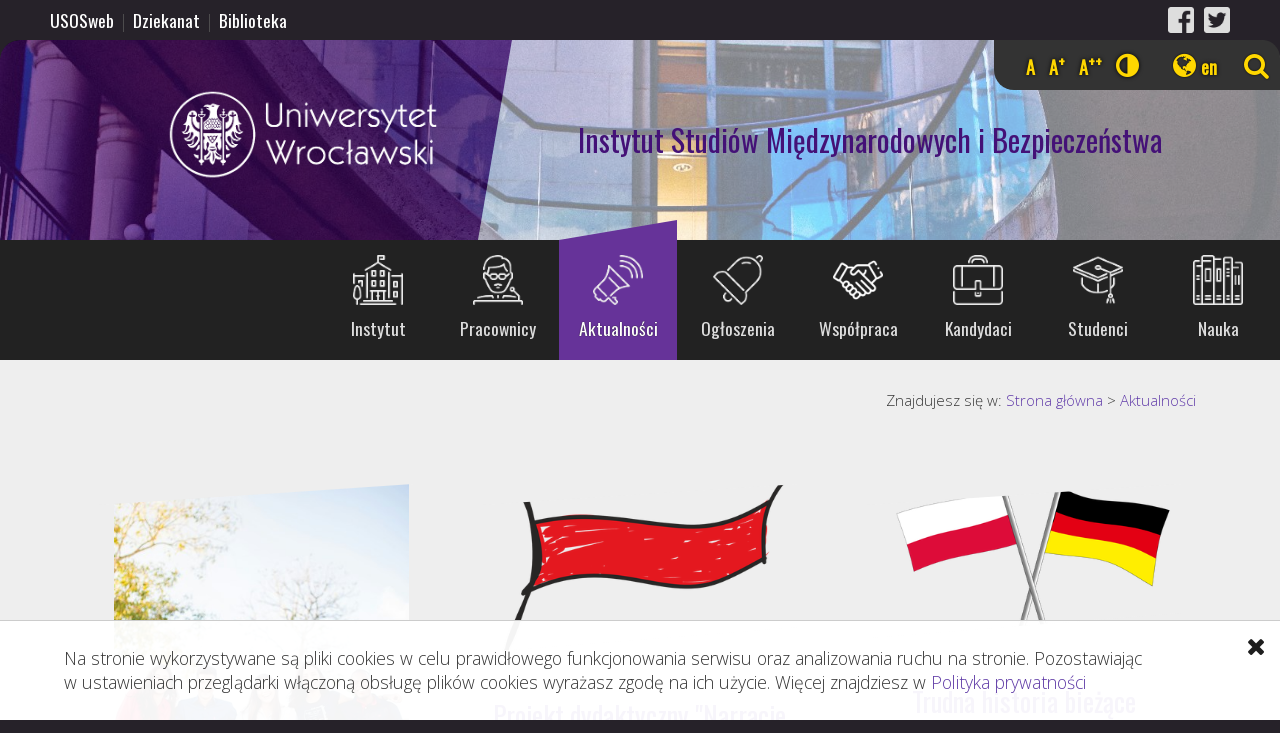

--- FILE ---
content_type: text/html; charset=UTF-8
request_url: https://www.ism.uni.wroc.pl/Aktualnosci
body_size: 5169
content:
		<!DOCTYPE html>
		<html lang="pl">
		<head>
			<meta name="viewport" content="width=device-width, initial-scale=1.0" />
			<meta http-equiv="content-type" content="text/html;charset=utf-8" />
			<meta name="Author" content="www.eThink.pl | biuro@ethink.pl" />
			<meta property="og:type" content="article" />
			<meta property="og:title" content="Aktualności" />
			<meta property="og:image" content="" />
			<meta property="og:site_name" content="Instytut Studiów Międzynarodowych i Bezpieczeństwa" />
			<meta property="og:description" content="" />
			<link href="https://fonts.googleapis.com/css?family=Open+Sans:300,300i,700,700i|Oswald:400&amp;subset=latin-ext" rel="stylesheet" type="text/css" />
			<link href="//www.ism.uni.wroc.pl/css/font-awesome-4.5.0/css/font-awesome.min.css" rel="stylesheet" />
			<link rel="shortcut icon" href="//www.ism.uni.wroc.pl/gfx/favicon.ico" />

			<script src="//www.ism.uni.wroc.pl/js/jquery-2.1.4.min.js"></script>
			<script type="text/javascript">

		function menu_pos(cW,dH){
				var lastScrollTop = 0;
				if($(window).scrollTop()>0){
						$('#menu').css({'bottom':'auto','top':'-125px','position':'fixed'});
						$('#tools').css({"position":"fixed","top":"-50px","border-top-right-radius":"0"});
				}
				$(window).scroll(function(event){
				if(cW>=900){
					wH=window.innerHeight+340;
			 	 if(wH<dH){
				 var st = $(this).scrollTop();
					 if($('.bg_image').length){
						 bgst = parseInt(st*100/window.innerHeight);
						 $('.bg_image').css('background-position-y',''+bgst+'%');
					 }
					 if (st > lastScrollTop){
						 	$('header').addClass('sub').css('height','0px');
							 if($('#menu').css('bottom')==0){
								 $('#menu').css({'bottom':'auto','top':'0','position':'fixed'});
							 }else{
								 $('#menu').css({'bottom':'auto','top':'-125px','position':'fixed'});
								 $('#tools').css({"position":"fixed","top":"-50px","border-top-right-radius":"0"});
								 $('.bg_image').css('height','60vh');
							 }
					 }else{
						 if(st==0){
							 $('header').css('height','420px');
							 $('#menu').css({'top':'240px','bottom':'auto'});
							 $('#tools').css({"position":"absolute","top":"40px","border-top-right-radius":"18px"});
							 $('.bg_image').css('height','50vh');
						 }else{
							 $('#menu').css({'top':'-65px','bottom':'auto'});
							 $('#tools').css("top","55px");
						 }
							// upscroll code
					 }
				 	}
				 }else{
				 	$('#menu').css({'bottom':'0px','top':'auto','position':'fixed'});
					$('#tools').css({"position":"absolute","top":"40px","border-top-right-radius":"18px"});
				 }
				 lastScrollTop = st;
			 });

	 }
		 function getDocHeight() {
			 var D = document;
			 return Math.max(
					 D.body.scrollHeight, D.documentElement.scrollHeight,
					 D.body.offsetHeight, D.documentElement.offsetHeight,
					 D.body.clientHeight, D.documentElement.clientHeight
			 );
	 }
		 cW = document.documentElement.clientWidth;
				window.onload=function(){
						menu_pos(cW, getDocHeight());
					if(cW>=1800){
						$('#content img:not([src*="avatar"],a .title_image)').attr('src', function(){
							if($(this).attr('src').indexOf('/Users/')==-1 && $(this).attr('src').indexOf("images/b/")==-1){
								return $(this).attr('src').replace('/images/','/images/b/');
							}
						});
					}else{
						if(cW>=800){
							$('#content img:not([src*="avatar"],.title_image)').attr('src', function(){
								if($(this).attr('src').indexOf('/Users/')==-1 && $(this).attr('src').indexOf("images/b/")==-1){
									return $(this).attr('src').replace('/images/','/images/m/');
								}
							});
						}else{
							$('#background-box').attr('style', function(){
								if($(this).attr('src').indexOf('/Users/')==-1 && $(this).attr('src').indexOf("images/b/")==-1){
									return $(this).attr('style').replace('/images/b','/images/m/');
								}
							});
						}
					}

				}
				$(window).resize(function(){
		 		 ncW = document.documentElement.clientWidth;
						menu_pos(ncW, getDocHeight());
				});

				$(window).scroll(function(event){
				 if($('#news_page').length){
					 if($(window).scrollTop() >= $(document).height() - $(window).height()) {
						 $('.news_box').append("<div class=\"load-icon center\"><span></span><span></span><span></span></div>");
							$.ajax({
								url: '//www.ism.uni.wroc.pl/_load_next_data.php?pT=Aktualnosci&q=&p='+$('#news_page').val(),
								success: function(result){
									$('#news_page, .load-icon').remove();
									$('.news_box ul').append(result);
								}
							});
					}
				 }
			 });
			</script>
		<title>Aktualności - Instytut Studiów Międzynarodowych i Bezpieczeństwa</title><link href="//www.ism.uni.wroc.pl/css/res_style.css" rel="stylesheet" type="text/css" /></head><body>
		<ul class="nav">
			<li><a href="//www.ism.uni.wroc.pl/hi-Contr">Wyświetl w wysokim kontraście</a></li>
			<li><a href="#menu">Przejdź do menu</a></li>
			<li><a href="#content">Przejdź do treści</a></li>
			<li><a href="//www.ism.uni.wroc.pl/mapa-strony">Mapa strony</a></li>
		</ul><header class="sub" style="background-image: url(//www.ism.uni.wroc.pl/images/b/edgar-chaparro-548837-unsplash_2018-09-11_13-51-21.jpg)">			<div class="mask-l"></div>
			<div class="mask-r"></div>
			<h1><a href="http://www.uni.wroc.pl">Uniwersytet Wrocławski</a></h1>
			<h2><a href="http://www.ism.uni.wroc.pl">Instytut Studiów Międzynarodowych i Bezpieczeństwa</a></h2>
				<div class="header_cont"></div>		</header>
<div id="tools"><div id="contrast-change" class="mobile_hide"><a href="#" onclick="document.cookie='fs=s;path=/';location.reload();" rel="nofollow" title="Mała czcionka">A <span class="hide">Ustaw małą czcionkę</span></a><a href="#" onclick="document.cookie='fs=b;path=/';location.reload();" rel="nofollow" title="Średnia czcionka">A<sup>+</sup> <span class="hide">Ustaw średnią czcionkę</span></a><a href="#" onclick="document.cookie='fs=bb;path=/';location.reload();" rel="nofollow" title="Duża czcionka">A<sup>++</sup> <span class="hide">Ustaw dużą czcionkę</span></a><a href="#" onclick="document.cookie='histyle=high;path=/';location.reload();" rel="nofollow" title="Zmień kontrast"> <i class="fa fa-adjust" aria-hidden="true"></i> <span class="hide">Zmień kontrast</span></a></div><div class="lang_butt"><i class="fa fa-globe" aria-hidden="true"></i><span class="hide">wybierz język: </span><a href="//www.ism.uni.wroc.pl/en" hreflang="en">en </a></div><a href="#" class="search_butt" title="szukaj" onfocus="$('#searchBox').addClass('selected');$(this).addClass('hide');"><i class="fa fa-search" aria-hidden="true"></i> <span class="hide">Przejdź do wyszukiwarki</span></a>
					<div id="searchBox">
						<form method="post" action="//www.ism.uni.wroc.pl/searching-pl">
							<fieldset>
								<legend>Wyszukaj</legend>
								<label for="search_query" class="hide">Wyszukaj:</label>
								<input type="hidden" value="1" name="searching" />
								<input type="text" name="query" id="search_query" placeholder="wpisz frazę" />
								<input type="submit" value="OK" />
							</fieldset>
						</form>
						<a href="#" class="search_butt" onfocus="$('#searchBox').removeClass('selected');$('#tools>.search_butt').removeClass('hide');" /><i class="fa fa-times" aria-hidden="true"></i> <span class="hide">Zamknij wyszukiwarkę</span></a>
					</div></div><nav id="menu">
		<a id="open_menu" href="#menu" tabindex="-1" onclick="$('#open_menu, #close_menu').toggleClass('hide');"><i class="fa fa-bars" aria-hidden="true"></i><span class="hide">menu</span></a>
		<a id="close_menu" class="hide" href="#" tabindex="-1" onclick="$('#close_menu, #open_menu').toggleClass('hide');"><i class="fa fa-times" aria-hidden="true"></i><span class="hide">menu</span></a>
		<fieldset>
		<legend class="hide">Menu główne</legend>
		<ul><li class="mc"><a href="http://www.ism.uni.wroc.pl/-0-0-9"  ></a><div></div></li><li class="mc"><a href="http://www.ism.uni.wroc.pl/Instytut" style="background-image: url('//www.ism.uni.wroc.pl/gfx/instytut.png')" >Instytut</a><div></div></li><li class="mc"><a href="http://www.ism.uni.wroc.pl/Pracownicy" style="background-image: url('//www.ism.uni.wroc.pl/gfx/pracownicy.png')" >Pracownicy</a><div></div></li><li class="mc selected"><a href="http://www.ism.uni.wroc.pl/Aktualnosci" style="background-image: url('//www.ism.uni.wroc.pl/gfx/news.png')" >Aktualności</a><div></div></li><li class="mc"><a href="http://www.ism.uni.wroc.pl/Ogloszenia" style="background-image: url('//www.ism.uni.wroc.pl/gfx/ogloszenia.png')" >Ogłoszenia</a><div></div></li><li class="mc"><a href="http://www.ism.uni.wroc.pl/Wspolpraca" style="background-image: url('//www.ism.uni.wroc.pl/gfx/wspolpraca.png')" >Współpraca</a><div></div></li><li class="mc"><a href="http://www.ism.uni.wroc.pl/Kandydaci" style="background-image: url('//www.ism.uni.wroc.pl/gfx/kandydaci.png')" >Kandydaci</a><div></div></li><li class="mc"><a href="http://www.ism.uni.wroc.pl/Studenci" style="background-image: url('//www.ism.uni.wroc.pl/gfx/studenci.png')" >Studenci</a><div></div></li><li class="mc"><a href="http://www.ism.uni.wroc.pl/Nauka" style="background-image: url('//www.ism.uni.wroc.pl/gfx/nauka.png')" >Nauka</a><div></div></li></ul></fieldset></nav><div id="top_links"><div class="b-box"><p><a href="//usosweb.uni.wroc.pl" data-mce-href="//usosweb.uni.wroc.pl" target="_blank" rel="noopener">USOSweb</a>&nbsp;| <a data-mce-href="http://www.dziekanat.wns.uni.wroc.pl" href="http://www.dziekanat.wns.uni.wroc.pl" target="_blank" rel="noopener">Dziekanat</a> | <a data-mce-href="http://www.biblioteka.wns.uni.wroc.pl" href="http://www.biblioteka.wns.uni.wroc.pl" target="_blank" rel="noopener">Biblioteka</a><br data-mce-bogus="1"></p></div><div class="s-box"><p style="text-align: right;" data-mce-style="text-align: right;"><a data-mce-href="https://www.facebook.com/ISMB.UWr" href="https://www.facebook.com/ISMB.UWr" target="_blank" rel="noopener" title="ISM on Facebook" data-mce-selected="inline-boundary">﻿<img src="//www.ism.uni.wroc.pl/images/fb-logo_2018-09-05_08-36-19.png" alt="fb-logo" data-mce-src="../images/fb-logo_2018-09-05_08-36-19.png" width="26" height="26"></a>&nbsp;&nbsp;<a href="https://twitter.com/ISM_UWr" target="_blank" data-mce-href="https://twitter.com/ISM_UWr" rel="noopener" title="ISM on Twitter"><img src="//www.ism.uni.wroc.pl/images/twitter--logo_2018-09-05_08-36-18.png" alt="twitter--logo" data-mce-src="../images/twitter--logo_2018-09-05_08-36-18.png" width="26" height="26"></a><br data-mce-bogus="1"></p></div></div>
<div id="content">
	<p class="crumbs">Znajdujesz się w: <a href="//www.ism.uni.wroc.pl" onfocus="document.getElementById('search_cb').checked=false;" rel="nofollow">Strona główna</a> &gt; <a href="//www.ism.uni.wroc.pl/Aktualnosci">Aktualności</a></p><div class="news_box"><ul class="news_list"><li><div class="cont"><div class="mask-top"></div><img class="title_image" src="//www.ism.uni.wroc.pl/images/naassom-azevedo-Q_Sei-TqSlc-unsplash_2024-02-19_16-13-31.jpg" alt="image: Zielona gospodarka: w kierunku zrównoważonego rozwoju - międzynarodowy projekt dydaktyczny " /><div class="mask-bottom"></div>
    						
    						
    						<h3 class="center"><a href="//www.ism.uni.wroc.pl/Aktualnosci/Zielona-gospodarka-w-kierunku-zrownowazonego-rozwoju-miedzynarodowy-projekt-dydaktyc">Zielona gospodarka: w kierunku zrównoważonego rozwoju - międzynarodowy projekt dydaktyczny </a></h3>
    						
    						
    						</div></li><hr class="wide_hide desktop_hide tablet_hide" /><li><div class="cont"><div class="mask-top"></div><img class="title_image" src="//www.ism.uni.wroc.pl/images/flaga-Polski_2024-02-19_15-47-52.png" alt="image: Projekt dydaktyczny "Narracje o Polsce. Dyplomacja kulturalna w praktyce"" /><div class="mask-bottom"></div>
    						
    						
    						<h3 class="center"><a href="//www.ism.uni.wroc.pl/Aktualnosci/Projekt-dydaktyczny-Narracje-o-Polsce-Dyplomacja-kulturalna-w-praktyce">Projekt dydaktyczny "Narracje o Polsce. Dyplomacja kulturalna w praktyce"</a></h3>
    						
    						
    						</div></li><hr class="wide_hide desktop_hide " /><li><div class="cont"><div class="mask-top"></div><img class="title_image" src="//www.ism.uni.wroc.pl/images/POLGER_flag_2024-02-15_11-37-15.png" alt="image: Trudna historia bieżące wyzwania wspólna przyszłość - polsko-niemiecka konferencja naukowa Zakładu Badań Niemcoznawczych" /><div class="mask-bottom"></div>
    						
    						
    						<h3 class="center"><a href="//www.ism.uni.wroc.pl/Aktualnosci/Trudna-historia-biezace-wyzwania-wspolna-przyszlosc-polsko-niemiecka-konferencja-n">Trudna historia bieżące wyzwania wspólna przyszłość - polsko-niemiecka konferencja naukowa Zakładu Badań Niemcoznawczych</a></h3>
    						
    						
    						</div></li><hr class="wide_hide tablet_hide" /><li><div class="cont"><div class="mask-top"></div><img class="title_image" src="//www.ism.uni.wroc.pl/images/umowa3-1600x1067_2024-02-09_17-46-54.png" alt="image: Porozumienie o współpracy między Uniwersytetem Wrocławskim a Katholische Universität Eichstätt-Ingolstadt" /><div class="mask-bottom"></div>
    						
    						
    						<h3 class="center"><a href="//www.ism.uni.wroc.pl/Aktualnosci/Porozumienie-o-wspolpracy-miedzy-Uniwersytetem-Wroclawskim-a-Katholische-Universitaet">Porozumienie o współpracy między Uniwersytetem Wrocławskim a Katholische Universität Eichstätt-Ingolstadt</a></h3>
    						
    						
    						</div></li><hr class="desktop_hide " /><li><div class="cont"><div class="mask-top"></div><img class="title_image" src="//www.ism.uni.wroc.pl/images/ukraine-162450_2022-03-02_11-42-22.png" alt="image: Zaproszenie na konferencję: Ukraina i transformacja międzynarodowego systemu bezpieczeństwa - ukraińska formuła pokoju dla nowego ładu światowego" /><div class="mask-bottom"></div>
    						
    						
    						<h3 class="center"><a href="//www.ism.uni.wroc.pl/Aktualnosci/Zaproszenie-na-konferencje-Ukraina-i-transformacja-miedzynarodowego-systemu-bezpieczen">Zaproszenie na konferencję: Ukraina i transformacja międzynarodowego systemu bezpieczeństwa - ukraińska formuła pokoju dla nowego ładu światowego</a></h3>
    						
    						
    						</div></li><hr class="wide_hide desktop_hide tablet_hide" /><li><div class="cont"><div class="mask-top"></div><img class="title_image" src="//www.ism.uni.wroc.pl/images/0003_2024-02-05_12-16-07.jpg" alt="image: O co tak naprawdę chodzi w konflikcie izraelsko-palestyńskim? Prelekcja pracowników ISMB w Ząbkowickim Centrum Kultury i Turystyki" /><div class="mask-bottom"></div>
    						
    						
    						<h3 class="center"><a href="//www.ism.uni.wroc.pl/Aktualnosci/O-co-tak-naprawde-chodzi-w-konflikcie-izraelsko-palestynskim-Prelekcja-pracownikow-ISM">O co tak naprawdę chodzi w konflikcie izraelsko-palestyńskim? Prelekcja pracowników ISMB w Ząbkowickim Centrum Kultury i Turystyki</a></h3>
    						
    						
    						</div></li><hr class="wide_hide " /><li><div class="cont"><div class="mask-top"></div><img class="title_image" src="//www.ism.uni.wroc.pl/images/LOGO_UWr_IDUB_Arqus_RGB-01-2_2024-02-01_11-37-08.png" alt="image: Pracownicy ISMB wśród laureatów konkursu na dodatki motywacyjne dla pracowników UWr" /><div class="mask-bottom"></div>
    						
    						
    						<h3 class="center"><a href="//www.ism.uni.wroc.pl/Aktualnosci/Pracownicy-ISMB-wsrod-laureatow-konkursu-na-dodatki-motywacyjne-dla-pracownikow-UWr">Pracownicy ISMB wśród laureatów konkursu na dodatki motywacyjne dla pracowników UWr</a></h3>
    						
    						
    						</div></li><hr class="wide_hide desktop_hide tablet_hide" /><li><div class="cont"><div class="mask-top"></div><img class="title_image" src="//www.ism.uni.wroc.pl/images/800-x-200-WWW-1_2024-01-30_20-12-26.png" alt="image: Podsumowanie Wrocław Security Summit" /><div class="mask-bottom"></div>
    						
    						
    						<h3 class="center"><a href="//www.ism.uni.wroc.pl/Aktualnosci/Podsumowanie-Wroclaw-Security-Summit">Podsumowanie Wrocław Security Summit</a></h3>
    						<p>Międzynarodowa konferencja naukowa pod nazwą Wrocław Security Summit odbywała się w dniach 5-6 grudnia 2023 r. we Wrocławiu na kampusie Uniwersytetu Wrocławskiego przy ul. Koszarowej 3. To już trzecia edycja tego wydarzenia, które zostało zorganizowane przez Instytut Studiów Międzynarodowych i Bezpieczeństwa Uniwersytetu Wrocławskiego. Konferencja uzyskała wsparcie finansowe w...</p>
    						
    						</div></li><hr class="desktop_hide " /><li><div class="cont"><div class="mask-top"></div><img class="title_image" src="//www.ism.uni.wroc.pl/images/24-Renata_Duda_4-kopia_2024-01-29_18-25-18.jpg" alt="image: Prof. Renata Duda w ministerialnym zespole ds. rozwoju czasopism naukowych" /><div class="mask-bottom"></div>
    						
    						
    						<h3 class="center"><a href="//www.ism.uni.wroc.pl/Aktualnosci/Prof-Renata-Duda-w-ministerialnym-zespole-ds-rozwoju-czasopism-naukowych">Prof. Renata Duda w ministerialnym zespole ds. rozwoju czasopism naukowych</a></h3>
    						
    						
    						</div></li><hr class="wide_hide tablet_hide" /></ul><input type="hidden" id="news_page" value="2" /></div></div>




<div id="cookie_message"><div><p>Na stronie wykorzystywane są pliki cookies w celu prawidłowego funkcjonowania serwisu oraz analizowania ruchu na stronie. Pozostawiając w ustawieniach przeglądarki włączoną obsługę plików cookies wyrażasz zgodę na ich użycie. Więcej znajdziesz w <a href="../../polityka-prywatnosci">Polityka prywatności</a></p><p class="float_right"><a href="#" onclick="document.cookie='ca=accept;expires=Thu, 21 Jan 2027 09:06:00 GMT;path=/';$('#cookie_message').slideUp();"><i class="fa fa-times"></i><span class="hide">Rozumiem</span></a></p></div></div>
	<div id="footer">
	
		<p class="border-t center clear">&copy; 2026 Uniwersytet Wrocławski<br /> Wszelkie prawa zastrzeżone
		<p class="center"><a href="//www.ism.uni.wroc.pl/Polityka-prywatnosci">Polityka prywatności</a> | <a href="//www.ism.uni.wroc.pl/mapa-strony">Mapa strony</a></p>
		<p class="x-small float_right"><a href="//www.ism.uni.wroc.pl/Logowanie">Administracja</a></p>
	</div>
				<!-- Global site tag (gtag.js) - Google Analytics -->
<script async src="https://www.googletagmanager.com/gtag/js?id=UA-36348258-1"></script>
<script>
window.dataLayer = window.dataLayer || [];
function gtag(){dataLayer.push(arguments);}
gtag('js', new Date());

gtag('config', 'UA-36348258-1');
</script>
</body></html>

--- FILE ---
content_type: text/html; charset=UTF-8
request_url: https://www.ism.uni.wroc.pl/Aktualnosci
body_size: 5156
content:
		<!DOCTYPE html>
		<html lang="pl">
		<head>
			<meta name="viewport" content="width=device-width, initial-scale=1.0" />
			<meta http-equiv="content-type" content="text/html;charset=utf-8" />
			<meta name="Author" content="www.eThink.pl | biuro@ethink.pl" />
			<meta property="og:type" content="article" />
			<meta property="og:title" content="Aktualności" />
			<meta property="og:image" content="" />
			<meta property="og:site_name" content="Instytut Studiów Międzynarodowych i Bezpieczeństwa" />
			<meta property="og:description" content="" />
			<link href="https://fonts.googleapis.com/css?family=Open+Sans:300,300i,700,700i|Oswald:400&amp;subset=latin-ext" rel="stylesheet" type="text/css" />
			<link href="//www.ism.uni.wroc.pl/css/font-awesome-4.5.0/css/font-awesome.min.css" rel="stylesheet" />
			<link rel="shortcut icon" href="//www.ism.uni.wroc.pl/gfx/favicon.ico" />

			<script src="//www.ism.uni.wroc.pl/js/jquery-2.1.4.min.js"></script>
			<script type="text/javascript">

		function menu_pos(cW,dH){
				var lastScrollTop = 0;
				if($(window).scrollTop()>0){
						$('#menu').css({'bottom':'auto','top':'-125px','position':'fixed'});
						$('#tools').css({"position":"fixed","top":"-50px","border-top-right-radius":"0"});
				}
				$(window).scroll(function(event){
				if(cW>=900){
					wH=window.innerHeight+340;
			 	 if(wH<dH){
				 var st = $(this).scrollTop();
					 if($('.bg_image').length){
						 bgst = parseInt(st*100/window.innerHeight);
						 $('.bg_image').css('background-position-y',''+bgst+'%');
					 }
					 if (st > lastScrollTop){
						 	$('header').addClass('sub').css('height','0px');
							 if($('#menu').css('bottom')==0){
								 $('#menu').css({'bottom':'auto','top':'0','position':'fixed'});
							 }else{
								 $('#menu').css({'bottom':'auto','top':'-125px','position':'fixed'});
								 $('#tools').css({"position":"fixed","top":"-50px","border-top-right-radius":"0"});
								 $('.bg_image').css('height','60vh');
							 }
					 }else{
						 if(st==0){
							 $('header').css('height','420px');
							 $('#menu').css({'top':'240px','bottom':'auto'});
							 $('#tools').css({"position":"absolute","top":"40px","border-top-right-radius":"18px"});
							 $('.bg_image').css('height','50vh');
						 }else{
							 $('#menu').css({'top':'-65px','bottom':'auto'});
							 $('#tools').css("top","55px");
						 }
							// upscroll code
					 }
				 	}
				 }else{
				 	$('#menu').css({'bottom':'0px','top':'auto','position':'fixed'});
					$('#tools').css({"position":"absolute","top":"40px","border-top-right-radius":"18px"});
				 }
				 lastScrollTop = st;
			 });

	 }
		 function getDocHeight() {
			 var D = document;
			 return Math.max(
					 D.body.scrollHeight, D.documentElement.scrollHeight,
					 D.body.offsetHeight, D.documentElement.offsetHeight,
					 D.body.clientHeight, D.documentElement.clientHeight
			 );
	 }
		 cW = document.documentElement.clientWidth;
				window.onload=function(){
						menu_pos(cW, getDocHeight());
					if(cW>=1800){
						$('#content img:not([src*="avatar"],a .title_image)').attr('src', function(){
							if($(this).attr('src').indexOf('/Users/')==-1 && $(this).attr('src').indexOf("images/b/")==-1){
								return $(this).attr('src').replace('/images/','/images/b/');
							}
						});
					}else{
						if(cW>=800){
							$('#content img:not([src*="avatar"],.title_image)').attr('src', function(){
								if($(this).attr('src').indexOf('/Users/')==-1 && $(this).attr('src').indexOf("images/b/")==-1){
									return $(this).attr('src').replace('/images/','/images/m/');
								}
							});
						}else{
							$('#background-box').attr('style', function(){
								if($(this).attr('src').indexOf('/Users/')==-1 && $(this).attr('src').indexOf("images/b/")==-1){
									return $(this).attr('style').replace('/images/b','/images/m/');
								}
							});
						}
					}

				}
				$(window).resize(function(){
		 		 ncW = document.documentElement.clientWidth;
						menu_pos(ncW, getDocHeight());
				});

				$(window).scroll(function(event){
				 if($('#news_page').length){
					 if($(window).scrollTop() >= $(document).height() - $(window).height()) {
						 $('.news_box').append("<div class=\"load-icon center\"><span></span><span></span><span></span></div>");
							$.ajax({
								url: '//www.ism.uni.wroc.pl/_load_next_data.php?pT=Aktualnosci&q=&p='+$('#news_page').val(),
								success: function(result){
									$('#news_page, .load-icon').remove();
									$('.news_box ul').append(result);
								}
							});
					}
				 }
			 });
			</script>
		<title>Aktualności - Instytut Studiów Międzynarodowych i Bezpieczeństwa</title><link href="//www.ism.uni.wroc.pl/css/res_style.css" rel="stylesheet" type="text/css" /></head><body>
		<ul class="nav">
			<li><a href="//www.ism.uni.wroc.pl/hi-Contr">Wyświetl w wysokim kontraście</a></li>
			<li><a href="#menu">Przejdź do menu</a></li>
			<li><a href="#content">Przejdź do treści</a></li>
			<li><a href="//www.ism.uni.wroc.pl/mapa-strony">Mapa strony</a></li>
		</ul><header class="sub" style="background-image: url(//www.ism.uni.wroc.pl/images/b/edgar-chaparro-548837-unsplash_2018-09-11_13-51-21.jpg)">			<div class="mask-l"></div>
			<div class="mask-r"></div>
			<h1><a href="http://www.uni.wroc.pl">Uniwersytet Wrocławski</a></h1>
			<h2><a href="http://www.ism.uni.wroc.pl">Instytut Studiów Międzynarodowych i Bezpieczeństwa</a></h2>
				<div class="header_cont"></div>		</header>
<div id="tools"><div id="contrast-change" class="mobile_hide"><a href="#" onclick="document.cookie='fs=s;path=/';location.reload();" rel="nofollow" title="Mała czcionka">A <span class="hide">Ustaw małą czcionkę</span></a><a href="#" onclick="document.cookie='fs=b;path=/';location.reload();" rel="nofollow" title="Średnia czcionka">A<sup>+</sup> <span class="hide">Ustaw średnią czcionkę</span></a><a href="#" onclick="document.cookie='fs=bb;path=/';location.reload();" rel="nofollow" title="Duża czcionka">A<sup>++</sup> <span class="hide">Ustaw dużą czcionkę</span></a><a href="#" onclick="document.cookie='histyle=high;path=/';location.reload();" rel="nofollow" title="Zmień kontrast"> <i class="fa fa-adjust" aria-hidden="true"></i> <span class="hide">Zmień kontrast</span></a></div><div class="lang_butt"><i class="fa fa-globe" aria-hidden="true"></i><span class="hide">wybierz język: </span><a href="//www.ism.uni.wroc.pl/en" hreflang="en">en </a></div><a href="#" class="search_butt" title="szukaj" onfocus="$('#searchBox').addClass('selected');$(this).addClass('hide');"><i class="fa fa-search" aria-hidden="true"></i> <span class="hide">Przejdź do wyszukiwarki</span></a>
					<div id="searchBox">
						<form method="post" action="//www.ism.uni.wroc.pl/searching-pl">
							<fieldset>
								<legend>Wyszukaj</legend>
								<label for="search_query" class="hide">Wyszukaj:</label>
								<input type="hidden" value="1" name="searching" />
								<input type="text" name="query" id="search_query" placeholder="wpisz frazę" />
								<input type="submit" value="OK" />
							</fieldset>
						</form>
						<a href="#" class="search_butt" onfocus="$('#searchBox').removeClass('selected');$('#tools>.search_butt').removeClass('hide');" /><i class="fa fa-times" aria-hidden="true"></i> <span class="hide">Zamknij wyszukiwarkę</span></a>
					</div></div><nav id="menu">
		<a id="open_menu" href="#menu" tabindex="-1" onclick="$('#open_menu, #close_menu').toggleClass('hide');"><i class="fa fa-bars" aria-hidden="true"></i><span class="hide">menu</span></a>
		<a id="close_menu" class="hide" href="#" tabindex="-1" onclick="$('#close_menu, #open_menu').toggleClass('hide');"><i class="fa fa-times" aria-hidden="true"></i><span class="hide">menu</span></a>
		<fieldset>
		<legend class="hide">Menu główne</legend>
		<ul><li class="mc"><a href="http://www.ism.uni.wroc.pl/-0-0-9"  ></a><div></div></li><li class="mc"><a href="http://www.ism.uni.wroc.pl/Instytut" style="background-image: url('//www.ism.uni.wroc.pl/gfx/instytut.png')" >Instytut</a><div></div></li><li class="mc"><a href="http://www.ism.uni.wroc.pl/Pracownicy" style="background-image: url('//www.ism.uni.wroc.pl/gfx/pracownicy.png')" >Pracownicy</a><div></div></li><li class="mc selected"><a href="http://www.ism.uni.wroc.pl/Aktualnosci" style="background-image: url('//www.ism.uni.wroc.pl/gfx/news.png')" >Aktualności</a><div></div></li><li class="mc"><a href="http://www.ism.uni.wroc.pl/Ogloszenia" style="background-image: url('//www.ism.uni.wroc.pl/gfx/ogloszenia.png')" >Ogłoszenia</a><div></div></li><li class="mc"><a href="http://www.ism.uni.wroc.pl/Wspolpraca" style="background-image: url('//www.ism.uni.wroc.pl/gfx/wspolpraca.png')" >Współpraca</a><div></div></li><li class="mc"><a href="http://www.ism.uni.wroc.pl/Kandydaci" style="background-image: url('//www.ism.uni.wroc.pl/gfx/kandydaci.png')" >Kandydaci</a><div></div></li><li class="mc"><a href="http://www.ism.uni.wroc.pl/Studenci" style="background-image: url('//www.ism.uni.wroc.pl/gfx/studenci.png')" >Studenci</a><div></div></li><li class="mc"><a href="http://www.ism.uni.wroc.pl/Nauka" style="background-image: url('//www.ism.uni.wroc.pl/gfx/nauka.png')" >Nauka</a><div></div></li></ul></fieldset></nav><div id="top_links"><div class="b-box"><p><a href="//usosweb.uni.wroc.pl" data-mce-href="//usosweb.uni.wroc.pl" target="_blank" rel="noopener">USOSweb</a>&nbsp;| <a data-mce-href="http://www.dziekanat.wns.uni.wroc.pl" href="http://www.dziekanat.wns.uni.wroc.pl" target="_blank" rel="noopener">Dziekanat</a> | <a data-mce-href="http://www.biblioteka.wns.uni.wroc.pl" href="http://www.biblioteka.wns.uni.wroc.pl" target="_blank" rel="noopener">Biblioteka</a><br data-mce-bogus="1"></p></div><div class="s-box"><p style="text-align: right;" data-mce-style="text-align: right;"><a data-mce-href="https://www.facebook.com/ISMB.UWr" href="https://www.facebook.com/ISMB.UWr" target="_blank" rel="noopener" title="ISM on Facebook" data-mce-selected="inline-boundary">﻿<img src="//www.ism.uni.wroc.pl/images/fb-logo_2018-09-05_08-36-19.png" alt="fb-logo" data-mce-src="../images/fb-logo_2018-09-05_08-36-19.png" width="26" height="26"></a>&nbsp;&nbsp;<a href="https://twitter.com/ISM_UWr" target="_blank" data-mce-href="https://twitter.com/ISM_UWr" rel="noopener" title="ISM on Twitter"><img src="//www.ism.uni.wroc.pl/images/twitter--logo_2018-09-05_08-36-18.png" alt="twitter--logo" data-mce-src="../images/twitter--logo_2018-09-05_08-36-18.png" width="26" height="26"></a><br data-mce-bogus="1"></p></div></div>
<div id="content">
	<p class="crumbs">Znajdujesz się w: <a href="//www.ism.uni.wroc.pl" onfocus="document.getElementById('search_cb').checked=false;" rel="nofollow">Strona główna</a> &gt; <a href="//www.ism.uni.wroc.pl/Aktualnosci">Aktualności</a></p><div class="news_box"><ul class="news_list"><li><div class="cont"><div class="mask-top"></div><img class="title_image" src="//www.ism.uni.wroc.pl/images/naassom-azevedo-Q_Sei-TqSlc-unsplash_2024-02-19_16-13-31.jpg" alt="image: Zielona gospodarka: w kierunku zrównoważonego rozwoju - międzynarodowy projekt dydaktyczny " /><div class="mask-bottom"></div>
    						
    						
    						<h3 class="center"><a href="//www.ism.uni.wroc.pl/Aktualnosci/Zielona-gospodarka-w-kierunku-zrownowazonego-rozwoju-miedzynarodowy-projekt-dydaktyc">Zielona gospodarka: w kierunku zrównoważonego rozwoju - międzynarodowy projekt dydaktyczny </a></h3>
    						
    						
    						</div></li><hr class="wide_hide desktop_hide tablet_hide" /><li><div class="cont"><div class="mask-top"></div><img class="title_image" src="//www.ism.uni.wroc.pl/images/flaga-Polski_2024-02-19_15-47-52.png" alt="image: Projekt dydaktyczny "Narracje o Polsce. Dyplomacja kulturalna w praktyce"" /><div class="mask-bottom"></div>
    						
    						
    						<h3 class="center"><a href="//www.ism.uni.wroc.pl/Aktualnosci/Projekt-dydaktyczny-Narracje-o-Polsce-Dyplomacja-kulturalna-w-praktyce">Projekt dydaktyczny "Narracje o Polsce. Dyplomacja kulturalna w praktyce"</a></h3>
    						
    						
    						</div></li><hr class="wide_hide desktop_hide " /><li><div class="cont"><div class="mask-top"></div><img class="title_image" src="//www.ism.uni.wroc.pl/images/POLGER_flag_2024-02-15_11-37-15.png" alt="image: Trudna historia bieżące wyzwania wspólna przyszłość - polsko-niemiecka konferencja naukowa Zakładu Badań Niemcoznawczych" /><div class="mask-bottom"></div>
    						
    						
    						<h3 class="center"><a href="//www.ism.uni.wroc.pl/Aktualnosci/Trudna-historia-biezace-wyzwania-wspolna-przyszlosc-polsko-niemiecka-konferencja-n">Trudna historia bieżące wyzwania wspólna przyszłość - polsko-niemiecka konferencja naukowa Zakładu Badań Niemcoznawczych</a></h3>
    						
    						
    						</div></li><hr class="wide_hide tablet_hide" /><li><div class="cont"><div class="mask-top"></div><img class="title_image" src="//www.ism.uni.wroc.pl/images/umowa3-1600x1067_2024-02-09_17-46-54.png" alt="image: Porozumienie o współpracy między Uniwersytetem Wrocławskim a Katholische Universität Eichstätt-Ingolstadt" /><div class="mask-bottom"></div>
    						
    						
    						<h3 class="center"><a href="//www.ism.uni.wroc.pl/Aktualnosci/Porozumienie-o-wspolpracy-miedzy-Uniwersytetem-Wroclawskim-a-Katholische-Universitaet">Porozumienie o współpracy między Uniwersytetem Wrocławskim a Katholische Universität Eichstätt-Ingolstadt</a></h3>
    						
    						
    						</div></li><hr class="desktop_hide " /><li><div class="cont"><div class="mask-top"></div><img class="title_image" src="//www.ism.uni.wroc.pl/images/ukraine-162450_2022-03-02_11-42-22.png" alt="image: Zaproszenie na konferencję: Ukraina i transformacja międzynarodowego systemu bezpieczeństwa - ukraińska formuła pokoju dla nowego ładu światowego" /><div class="mask-bottom"></div>
    						
    						
    						<h3 class="center"><a href="//www.ism.uni.wroc.pl/Aktualnosci/Zaproszenie-na-konferencje-Ukraina-i-transformacja-miedzynarodowego-systemu-bezpieczen">Zaproszenie na konferencję: Ukraina i transformacja międzynarodowego systemu bezpieczeństwa - ukraińska formuła pokoju dla nowego ładu światowego</a></h3>
    						
    						
    						</div></li><hr class="wide_hide desktop_hide tablet_hide" /><li><div class="cont"><div class="mask-top"></div><img class="title_image" src="//www.ism.uni.wroc.pl/images/0003_2024-02-05_12-16-07.jpg" alt="image: O co tak naprawdę chodzi w konflikcie izraelsko-palestyńskim? Prelekcja pracowników ISMB w Ząbkowickim Centrum Kultury i Turystyki" /><div class="mask-bottom"></div>
    						
    						
    						<h3 class="center"><a href="//www.ism.uni.wroc.pl/Aktualnosci/O-co-tak-naprawde-chodzi-w-konflikcie-izraelsko-palestynskim-Prelekcja-pracownikow-ISM">O co tak naprawdę chodzi w konflikcie izraelsko-palestyńskim? Prelekcja pracowników ISMB w Ząbkowickim Centrum Kultury i Turystyki</a></h3>
    						
    						
    						</div></li><hr class="wide_hide " /><li><div class="cont"><div class="mask-top"></div><img class="title_image" src="//www.ism.uni.wroc.pl/images/LOGO_UWr_IDUB_Arqus_RGB-01-2_2024-02-01_11-37-08.png" alt="image: Pracownicy ISMB wśród laureatów konkursu na dodatki motywacyjne dla pracowników UWr" /><div class="mask-bottom"></div>
    						
    						
    						<h3 class="center"><a href="//www.ism.uni.wroc.pl/Aktualnosci/Pracownicy-ISMB-wsrod-laureatow-konkursu-na-dodatki-motywacyjne-dla-pracownikow-UWr">Pracownicy ISMB wśród laureatów konkursu na dodatki motywacyjne dla pracowników UWr</a></h3>
    						
    						
    						</div></li><hr class="wide_hide desktop_hide tablet_hide" /><li><div class="cont"><div class="mask-top"></div><img class="title_image" src="//www.ism.uni.wroc.pl/images/800-x-200-WWW-1_2024-01-30_20-12-26.png" alt="image: Podsumowanie Wrocław Security Summit" /><div class="mask-bottom"></div>
    						
    						
    						<h3 class="center"><a href="//www.ism.uni.wroc.pl/Aktualnosci/Podsumowanie-Wroclaw-Security-Summit">Podsumowanie Wrocław Security Summit</a></h3>
    						<p>Międzynarodowa konferencja naukowa pod nazwą Wrocław Security Summit odbywała się w dniach 5-6 grudnia 2023 r. we Wrocławiu na kampusie Uniwersytetu Wrocławskiego przy ul. Koszarowej 3. To już trzecia edycja tego wydarzenia, które zostało zorganizowane przez Instytut Studiów Międzynarodowych i Bezpieczeństwa Uniwersytetu Wrocławskiego. Konferencja uzyskała wsparcie finansowe w...</p>
    						
    						</div></li><hr class="desktop_hide " /><li><div class="cont"><div class="mask-top"></div><img class="title_image" src="//www.ism.uni.wroc.pl/images/24-Renata_Duda_4-kopia_2024-01-29_18-25-18.jpg" alt="image: Prof. Renata Duda w ministerialnym zespole ds. rozwoju czasopism naukowych" /><div class="mask-bottom"></div>
    						
    						
    						<h3 class="center"><a href="//www.ism.uni.wroc.pl/Aktualnosci/Prof-Renata-Duda-w-ministerialnym-zespole-ds-rozwoju-czasopism-naukowych">Prof. Renata Duda w ministerialnym zespole ds. rozwoju czasopism naukowych</a></h3>
    						
    						
    						</div></li><hr class="wide_hide tablet_hide" /></ul><input type="hidden" id="news_page" value="2" /></div></div>




<div id="cookie_message"><div><p>Na stronie wykorzystywane są pliki cookies w celu prawidłowego funkcjonowania serwisu oraz analizowania ruchu na stronie. Pozostawiając w ustawieniach przeglądarki włączoną obsługę plików cookies wyrażasz zgodę na ich użycie. Więcej znajdziesz w <a href="../../polityka-prywatnosci">Polityka prywatności</a></p><p class="float_right"><a href="#" onclick="document.cookie='ca=accept;expires=Thu, 21 Jan 2027 09:06:03 GMT;path=/';$('#cookie_message').slideUp();"><i class="fa fa-times"></i><span class="hide">Rozumiem</span></a></p></div></div>
	<div id="footer">
	
		<p class="border-t center clear">&copy; 2026 Uniwersytet Wrocławski<br /> Wszelkie prawa zastrzeżone
		<p class="center"><a href="//www.ism.uni.wroc.pl/Polityka-prywatnosci">Polityka prywatności</a> | <a href="//www.ism.uni.wroc.pl/mapa-strony">Mapa strony</a></p>
		<p class="x-small float_right"><a href="//www.ism.uni.wroc.pl/Logowanie">Administracja</a></p>
	</div>
				<!-- Global site tag (gtag.js) - Google Analytics -->
<script async src="https://www.googletagmanager.com/gtag/js?id=UA-36348258-1"></script>
<script>
window.dataLayer = window.dataLayer || [];
function gtag(){dataLayer.push(arguments);}
gtag('js', new Date());

gtag('config', 'UA-36348258-1');
</script>
</body></html>

--- FILE ---
content_type: text/css
request_url: https://www.ism.uni.wroc.pl/css/res_style.css
body_size: 7495
content:
#tools a:focus,
header a:focus,
#content a:focus{
background: #5d38a5; !important;
color:#fff !important;
text-indent:0px !important;
}

#tools a:focus,
header a:focus{
text-align:center;
}
body{
margin:0;
background-color: #262229;
font-size:1.1em;
overflow-x:hidden;
font-family: 'Open Sans', Arial, sans-sarif;
font-weight: 300;
color:#525252;
}
h1, h2, h3, h4, h5, h6{
font-family: 'Oswald', Arial, sans-sarif;
font-weight: 400;
}
h3{
font-weight:300;
font-size:1.4em;
}
h4{
font-size:1.3em;
margin-top:2em !important;
}
h5{
font-size:1.2em;
margin-top:1.6em !important;
}
h6{
font-size:1.1em;
margin-top:1.4em !important;
}
a{
text-decoration:none;
color:#5d38a5;
}
strong{
  font-weight: 700;
}
i{
  font-style:normal;
}
hr{
border-width:1px 0 1px 0;
}
blockquote{
padding:2%;
background:#fff;
}
input, textarea{
min-width: 80%;
max-width: 100%;
color: #639;
vertical-align: middle;
padding:10px;
border: 1px solid #bbb;
margin:0 1%;
background: #fff;
transition: .4s;
outline:none;
}
input:focus,
textarea:focus,
input:hover,
textarea:hover{
border-color:#1E5C8B;
background:#fff;
}
input[type="submit"],
.butt{
background:#5d38a5;
color:#fff;
border:0;
min-width:auto;
padding:10px 20px;
}
input[type="submit"]:hover,
input[type="submit"]:focus{
background:#74a;
}
input[type=checkbox],
input[type=radio]{
  width:auto;
  min-width: 0;
}
.small{
font-size:90%;
}
.x-small{
font-size:80%;
}
.right{
text-align:right;
}
.float_right{
float:right;
}
.float_left{
float:left;
}
.clear{
clear:both;
}
.center{
text-align:center;
}
.hidden{
position:absolute;
width:1px;
left:-9999px;
}
.dark{
  background: #5d38a5 !important;
}
.dark *{
  color:#ddd !important;
}
.dark a{
  color:#fff !important;
}
.s-box{
width:33.333%;
padding:1%;
float:left;
box-sizing:border-box;
}
.h-box{
width:50%;
padding:1%;
float:left;
box-sizing:border-box;
}
.b-box{
width:66.666%;
padding:1%;
float:left;
box-sizing:border-box;
}
.border-r{
border-right:1px solid rgba(0,0,0,0.14);
}
.border-l{
border-left:1px solid rgba(255,255,255,0.14);
}
.border-t,
hr{
border-top:1px solid rgba(255,255,255,0.14);
}
.border-b,
hr{
  border-bottom: 1px solid #ccc;
  width: 200px;
  margin: 0 auto !important;
}
.hide{
position:absolute;
left:-9999px;
width:1px;
height:1px;
background:#fff;
color:#000;
}
.no-disp{
display:none;
}
.mask-top{
border-left: 100vw solid #eee;
border-bottom:40px solid transparent;
position: absolute;
top: 0;
left:0;
}
.mask-bottom{
border-right: 100vw solid #eee;
border-top:40px solid transparent;
position: absolute;
right:0;
bottom:0;
}
.nav{
list-style:none;
margin:0;
}
.nav a{
z-index:9000;
position:absolute;
left:-9999em;
list-style:none;
display:inline;
background:#000;
color:yellow;
}
.nav a:hover,
.nav a:focus,
.nav a:active{
padding:1% 10%;
left:auto;
top:0;
}
header{
width: 100%;
height:100vh;
margin-top:40px;
box-sizing: border-box;
z-index: 1;
font-size: 30px;
font-weight: 400;
background: url(../gfx/unsplash_5288cc8f3571d_1.jpg);
/*background: url(../gfx/27d01159fbc032c9af32abfa6b16f779.gif);
background: url(../gfx/rvsmS3j.gif);*/
background-size: cover;
background-repeat: no-repeat;
border-top-left-radius: 20px;
border-top-right-radius: 20px;
overflow-y: hidden;
transition: .4s;
}
header .mask-l{
  width: 40%;
  border-top: 98vh solid rgba(66,3,99,.6);
  border-right: 120px solid transparent;
  box-sizing: border-box;
  float: left;
  border-top-left-radius: 20px;
}
header .mask-r{
  width: 60%;
  border-bottom: 98vh solid rgba(255,255,255,.5);
  border-left: 120px solid transparent;
  margin-left:-120px;
  float: left;
  border-top-right-radius: 20px;
}
header h1{
position: relative;
top:-80vh;
text-indent: -999em;
width:35%;
min-width:290px;
margin:0;
-webkit-transition: .2s;
transition: .2s;
display: inline-block;
padding-right: 6%;
}
header h1 a{
display: block;
background: url(../gfx/logo_uwr_hi.png) no-repeat center right;
background-size:290px;
}
header h2{
position: relative;
top:-80vh;
margin:0;
display: inline-block;
overflow: hidden;
}
header h2 a{
color:#417;
padding: 30px 15px 15px 45px;
-webkit-transition: .2s;
transition: .2s;
}
header h2:hover a,
header h2:focus a{
color:#fff;
}
header.sub{
  height:320px;;
}
header.sub h1,
header.sub h2{
top:-91vh;
}
header div.header_cont{
  position: relative;
  top:-75vh;
  background: rgba(255,255,255,.5);
  padding: 2%;
  padding-left:42%;
  color:#222;
  text-shadow: -1px -1px 0 #fff;
  width:100%;
  height:75vh;
  box-sizing: border-box;
}
header div.header_cont p{
  font-size: 20px;
  font-weight: bold;
}
/* ---------------- MENU ------------------*/
#menu{
  position: absolute;
    top:240px;
    bottom:auto;
  width: 100%;
  background: #222;
  z-index:4;
  transition: .4s;
}
#menu.home{
bottom: 0;
top:auto;
}
#menu fieldset{
  width: auto;
  float: right;
  border:0;
  padding:0;
  margin-top:-20px;
}
#menu ul{
  list-style: none;
  margin: 0;
  padding:0;
  height: 140px;
  overflow: hidden;
}
#menu>fieldset>ul>li{
  width:120px;
  display: inline-block;
  text-align: center;
  position: relative;
  overflow: hidden;
}
#menu li>a{
font-family: 'Oswald';
z-index: 3;
position: absolute;
bottom:0;
width: 100%;
height:125px;
left:0;
box-sizing: border-box;
padding:5px 10px;
color:#ddd;
word-wrap: break-word;
background-position: center 20px;
background-size: 50px auto;
background-repeat: no-repeat;
padding-top: 80px;
}
#menu li>a>img{
  margin:10px;
  width:50px;
}
#menu li:hover a,
#menu a:focus,
#menu li.selected a{
color:#fff;
text-shadow: 0 0 1px #000;
animation: rotate .3s;
}
#menu li>div{
  height: 120px;
  width: 0;
  border-left: 120px solid #222;
  transition:.3s border;
  margin:0 auto;
  margin-top:20px;
}
#menu li:hover div,
#menu a:focus+div,
#menu li.selected div{
margin-top:0;
border-left:0;
border-top: 20px solid transparent;
  border-right: 118px solid #639;
}

#menu #open_menu,
#menu #close_menu{
  display: none;
  animation:none;
}

@keyframes rotate {
  0% { transform: rotateY(0deg) }
  50% { transform: rotateY(90deg) }
  100% { transform: rotateY(0deg) }
}
#menu>fieldset>ul>li>ul{
}
#menu>fieldset>ul>li>ul a{
}
#menu>fieldset>ul>li>ul a:hover,
#menu>fieldset>ul>li>ul a:focus{
}
#menu>fieldset>ul>li.selected>ul{
}
#open_menu,
#close_menu{
font-size: 40px;
padding: 10px;
float: right;
text-shadow: 1px 1px 1px #000;
}
#top_links{
width:100%;
box-sizing: border-box;
position: absolute;
top:0;
padding:7px 50px;
height: 40px;
overflow-y: hidden;
}
#top_links div,
#top_links p{
  padding:0 !important;
  margin:0 !important;
}
#top_links a{
font-family: 'Oswald';
  color: #fff;
}
#content{
width:100%;
margin:0 auto;
box-sizing:border-box;
position:relative;
overflow:hidden;
background: #eee;
margin-top: 0;
padding: 30px 5%;
}
#tools{
position:absolute;
top:40px;
width:auto;
height: 50px;
margin:0 auto;
box-sizing:border-box;
z-index: 3;
text-align: right;
background: #333;
border-bottom-left-radius: 20px;
border-top-right-radius: 18px;
right:0;
transition: .4s;
}
article{
  box-sizing: border-box;
  max-width: 70em;
  padding:3%;
  padding-top:30px;
  margin:0 auto;
  position: relative;
}
.title_image{
  display: block;
  margin: 0 auto;
}
.bg_image{
  display: block;
  margin: 0 auto;
  height:50vh;
  min-height: 200px;
  max-height: 700px;
  background-repeat: no-repeat;
  background-size: cover;
  background-position:center top;
  margin-top:-70px;
  position: relative;
  overflow: hidden;
}
#content>ul li,
#content article>ul li,
#content .s-box>ul li,
#content .h-box>ul li,
#content .b-box>ul li{
display:list-item;
list-style: square url("../gfx/pointer.png");
margin:auto;
border-top: 1px solid rgba(255,255,255,.3);
border-bottom: 1px solid rgba(0,0,0,.15);
padding: 1%;
}
#content>ol li,
#content section>ol li,
#content .s-box>ol li,
#content .h-box>ol li,
#content .b-box>ol li{
display:list-item;
margin:auto;
border-top: 1px solid rgba(255,255,255,.3);
border-bottom: 1px solid rgba(0,0,0,.15);
padding: 1%;
}
#content section>ul li,
#content section>ol li{
margin:0 6%;
}
#content a:hover{
text-decoration:underline;
}
#content p{
margin: 5px 0;
}
#content h3{
font-size:30px;
}
#content img{
max-width:100%;
margin:2%;
}
#content .news_box h3 a{
font-size:90%;
text-decoration:none;
}
#content p.crumbs,
#tools #contrast-change,
#tools .search_butt,
#tools .lang_butt{
display:inline-block;
color:#eee;
padding:10px;
margin:0;
width:auto;
font-size:85%;
}
#content p.crumbs{
width: 100%;
max-width: 1700px;
color:#333;
margin: 0 auto;
display: block;
padding:20px;
margin-top: -20px;
text-shadow: 0 0 0px #fff;
box-sizing: border-box;
text-align: right;
}
#tools #contrast-change .fa,
#tools .search_butt,
#tools .lang_butt i{
top:auto;
font-size: 27px;
text-align: center;
z-index:4;
padding:0;
color:gold;
cursor:pointer;
}
#tools .search_butt,
#tools .lang_butt,
#tools #contrast-change{
padding: 5px 10px;
height: 48px;
box-sizing: border-box;
z-index:2;
width:48px;
text-shadow: 0 0 2px #000;
}

#tools .lang_butt,
#tools #contrast-change{
font-size: 18px;
padding: 10px;
width:78px;
}
#tools #contrast-change{
right:134px;
width:160px;
}
#tools .lang_butt a,
#tools #contrast-change a{
font-weight:bold;
color:gold;
font-family: 'Oswald', Arial, sans-serif;
padding:5px;
padding-bottom:0;
text-shadow: 0 0 4px #000;
}

#tools a label[for="search_cb"] i.fa-search{
color:#555;
padding: 5px 10px;
display:block;
}
#tools label[for="search_cb"],
#tools label[for="search_cb"] span,
#tools .search_butt span,
#tools .lang_butt span{
display:none;
}

#tools #searchBox{
max-width: 600px;
z-index:3;
transition:.2s;
box-sizing: border-box;
opacity:0;
display: block;
float: right;
overflow: hidden;
width:0;
height: 50px;
}
#tools #search_cb:checked a.search_butt i.fa-search{
display:none;
}
#tools #searchBox.selected a.search_box{
padding: 10px;
display:block;
}
#tools #searchBox.selected{
width:40vw;
min-width:400px;
opacity:1;
padding-right: 25px;
padding-left: 40px;
position: relative;
overflow: hidden;
border-left:1px solid #555;
}
.search_box{
width:100%;
}
#searchBox form,
.search_box form{
display: block;
margin:0;
}
#searchBox fieldset,
.search_box fieldset{
  border:0;
  padding:0;
  margin:0;
}
#searchBox legend,
.search_box legend{
  display: none;
}
#searchBox input,
.search_box input{
  width:0;
  display: inline-block;
  height:40px;
  color:#5d38a5;
  font-size: 21px;
  font-weight: bold;
  padding:3px 10px;
}
#searchBox.selected input[type="text"]{
  width:calc(100% - 100px);
  margin:1px 0;
  background: #eee;
}
#searchBox input[type="submit"],
.search_box input[type="submit"]{
width: 70px;
float: right;
background: #5d38a5;
color:gold;
height:48px;
margin:1px 0;
border-top-right-radius: 25px;
}
#searchBox.selected .search_butt{
  position: absolute;
  left:0;
  top:0;
}
#content p.crumbs a{
font-weight:normal;
}
#content p.crumbs a:hover{
color:#369;
}
#content .right_links{
  position: fixed;
  right:0;
  width:80px;
  max-height:60vh;
  z-index:2;
  overflow-y: auto;
}
#content .right_links a{
  display: block;
  width: 25px;
  height:25px;
  border:2px solid #ccc;
  background: #fff;
  border-radius: 50%;
  text-align: center;
  font-weight: bold;
  transition: .2s;
  text-decoration: none;
  margin:2px auto;
}
#content .right_links a:hover{
  background: #639;
  color:#fff;
}
#content .news_box{
max-width:1700px;
margin: 0 auto;
position: relative;
overflow: hidden;
}
#content .sites_box,
#content .news_list{
list-style: none;
margin: 0 auto;
position: relative;
overflow: hidden;
padding: 0;
}
#content .sites_box ul>hr,
#content .news_list>hr{
  float: left;
  width: 80%;
  margin:2vh 10% !important;
  border:0;
  border-top:1px solid #ddd;
}
#content .sites_box li,
#content .news_list li{
  display: inline-block;
  width:33.333%;
  box-sizing: border-box;
  padding: 3%;
  overflow: hidden;
  float: left;
}
#content .sites_box li{
  padding:0;
  height: 300px;
  position: relative;
  overflow: hidden;
}
#content .sites_box .cont,
#content .news_list .cont{
  position: relative;
  overflow: hidden;
  padding:0 10px;
  box-sizing: border-box;
  font-size: 90%;
}
#content .sites_box .cont img.profil_img,
#content .news_list .cont img.profil_img{
  width: 100px;
  margin: 0 20px;
  border: 2px solid #fff;
  box-shadow: 0 0 4px #000;
}
#content .sites_box li h3{
  position: absolute;
  bottom:0;
  left:5%;
  width: 90%;
}
#content .sites_box li .cont{
  height:300px;
  background-size: 100%, auto 120%;
  background-position: center, center;
  transition: .3s;
}
#content .sites_box li .cont:hover{
  background-size: 100%, auto 110%;
}

#content .sites_box li a{
color:#fff;
}
#content .news_list li .mask-top{
border-left: 600px solid #eee;
border-bottom:40px solid transparent;
}
#content .news_list li .mask-bottom{
border-right: 500px solid #eee;
border-top:40px solid transparent;
bottom:auto;
margin-top: -40px;
}
#content .news_list li .bottom-btn{
  margin-top: 50px;
  margin-right:4px;
  background: #5d38a5;
  float: right;
  padding:0 20px;
  transform: skewX(-25deg);
}
#content .news_list li .bottom-btn a{
display: block;
height: 50px;
box-sizing: border-box;
transform: skewX(25deg);
}
#content .event_list li{
  padding: 10px;
  list-style: square url("../gfx/pointer.png");
  margin:auto;
  border-top: 1px solid rgba(255,255,255,.3);
  border-bottom: 1px solid rgba(0,0,0,.15);
}
#content .event_list li:first-of-type{
  border-top:0;
}
#content .event_list li:last-of-type{
  border-bottom:0;
}
#content #background-box,
#content .background-box{
width:100%;
height:400px;
background-position:center top;
background-size: 100% auto;
background-repeat: no-repeat;
}
#background-box a{
display:block;
width: 30%;
text-align: center;
margin: 0 auto;
background: rgba(255,255,255,.8);
padding: 10px;
}
#content .background-box{
height:340px;
}
#empty-box,
.empty-box{
width:100%;
height:90px;
}
#content table tr:nth-of-type(odd){
  background:#fff;
}
#cookie_message{
position: fixed;
bottom: 0;
z-index: 1;
background: rgba(255,255,255,.95);
border-top: 1px solid #ccc;
width:100%;
padding-bottom: 50px;
}
#cookie_message p:not(.float_right){
padding: 2% 5%;
margin:0;
color:#333;
float: left;
width: calc(100% - 60px);
box-sizing: border-box;
}
#cookie_message p.float_right{
margin:0;
padding:0;
}
#cookie_message p.float_right a{
width:40px;
height:40px;
display:block;
padding: 5px;
background: #fff;
margin: 0;
margin-left: 10px;
color:#1e1e1e;
overflow:hidden;
}
#cookie_message p.float_right a i.fa{
font-size: 24px;
margin: 11px;
line-height: 20px;
margin-left: 12px;
}


#edit_tool{
position: fixed;
bottom: -400px;
right: 0px;
overflow: hidden;
z-index: 88888;
transition:.4s;
transition-delay:.2s;
cursor:pointer;
opacity:0;
width:200px;
}

#edit_tool_butt{
position: fixed;
bottom: 20px;
right: 20px;
width: 60px;
height: 60px;
overflow: hidden;
z-index: 3;
cursor:pointer;
}

#edit_tool_butt .fa{
color:#fff;
font-size: 20px;
background: #D50000;
padding: 15px;
border-radius: 50%;
border:0;
box-shadow: 0px 0px 5px #000;
margin:8px;
position:absolute;
bottom: -4px;
right: -4px;
}
#edit_ch:checked+#edit_tool{
height:auto;
width:200px;
right:30px;
bottom:30px;
z-index: 2;
opacity:1;
}
#edit_tool>a{
padding:5px;
display:block;
margin:0;
background:#000;
overflow:hidden;
font-size:90%;
color:#eee;
border-top:1px dotted #333;
opacity:0;
}
#edit_ch:checked+#edit_tool>a,
#edit_tool:hover>a{
opacity:1;
}
#edit_tool>a:hover{
background:#111;
}

.dialog{
width:100%;
position:fixed;
top:0;
left:-100%;
bottom:0;
overflow-y:auto;
overflow-x:hidden;
background:#eee;
z-index:4;
transition:.4s ease;
text-shadow:-1px -1px 0 #fff;
margin:0;
padding:70px 5%;
box-sizing:border-box;
}
#dialog-profil:target,
#dialog-background:target{
left:0%;
}
.dialog h3{
font-weight:bold;
color:#555;
}
.dialog p{
color: #444;
margin:5px 0;
}

.photos_list li{
width:180px;
box-sizing: border-box;
position:relative;
overflow:hidden;
border:1px solid #ddd;
float:left;
margin: 0.5%;
height: 130px;
line-height: 1px;
padding: 0px;
list-style: outside none none;
text-align:center;
color:#333;
}
.files_list li{
width:98%;
box-sizing: border-box;
position:relative;
overflow:hidden;
border-bottom:1px solid #ddd;
float:left;
margin: 0;
padding: 4px;
list-style: outside none none;
cursor:pointer;
}
.photos_list li.selected,
.files_list li.selected,
.photos_list li.selected .options,
.files_list li.selected .options{
background:#0FA3C7;
text-shadow:none;
}
.photos_list li.selected .options,
.files_list li.selected .options{
display:none;
}
.photos_list li img{
width: auto;
height: auto;
max-width: 94%;
max-height: 90%;
margin: 3%;
border: 0px none;
}
.photos_list li label{
cursor:pointer;
}
.photos_list li label>span.fa{
font-size:36px;
color:#444;
padding: 12px;
width: 100%;
box-sizing: border-box;
}
.files_list li p{
padding:0;
}
.files_list li p>i{
color:#444;
margin-top:12px;
padding-right:1em;
}
.photos_list .new-folder,
.files_list .new-folder, .photos_list .date_line,
.files_list .new-folder, .files_list .date_line{
width:99%;
border:0;
height:auto;
text-align:left;
border-top:1px solid #ccc;
margin: 0.5%;
padding: 0px;
}
.dialog .menu_ul li.new-folder label,
.photos_list li.new-folder label{
background:#999;
}
.photos_list .date_line p,
.menu_ul .date_line p{
color:#666;
font-weight:bold;
text-shadow: 1px 1px 0 #fff;
font-size:80%;
}
.photos_list .new-folder p,
.files_list .new-folder p{
color:#0FA3C7;
}
.photos_list li.save label{
height: auto;
line-height: 20px;
display: inline-block;
width: 100%;
padding: 10px 0;
text-align: center;
color: #fff;
text-shadow: 1px 1px 0px #000;
cursor:pointer;
}
.photos_list li .options{
width: 100%;
height: 44px;
position: absolute;
bottom: 0;
background: rgba(221,221,221,.9);
transition:.2s;
}

.photos_list li .options a{
line-height:40px;
}
.photos_list li .options a.add{
border: 1px solid #0fa3c7;
border-radius: 50%;
width: 30px;
height:30px;
display: inline-block;
line-height: 30px;
margin: 1%;
margin-right:50px;
background: #fff;
}
.photos_list li .options a .fa{
line-height:30px;
font-size:20px;
}

.dialog .status{
padding: 5px 3%;
background:#F44336;
width: 94%;
text-shadow:1px 1px 0 #333;
	color: white;
	margin: 8px 0;
	opacity:0;
}

.dialog .progress {
	display:none;
	position: relative;
	width: 90%;
	margin: 10px auto;
	border: 1px solid #DDD;
	padding: 5px;
	border-radius: 3px;
}
.dialog .bar{
	background: #0FA3C7;
	height: 20px;
	width: 0%;
	/* transition animation */
	transition: width .3s;

}
.dialog .percent {
	position: absolute;
	display: inline-block;
	top: 6px;
	left: 48%;
	color: #333;
}
#profil_box{
margin:0 auto;
background:#fff;
transition:.2s;
padding:3%;
padding-top:30px;
}
#profil_box>div{
position:relative;
overflow:hidden;
padding:3%;
}
#profil_box h4{
margin-top: 16px !important;
}
#profil_box .fa{
margin: 0 10px;
text-align: center;
width: 20px;
font-size: 20px;
color: #666;
}
#new_photo img,
#profil_box img{
display: block;
margin:2%;
max-width: 46%;
margin-top:-60px;
float: right;
}
#profil_box h2{
text-align:center;
margin-bottom:0;
color:#666;
}
#profil_box h3{
margin-top:0;
color: #666;
}
#profil_box p{
color: #666;
}
#profil_box h2+p{
margin-top:0;
}

#profil_box.top_ver{
width:100%;
margin:0 auto;
background:#fff;
position:fixed;
padding:0;
padding-left:280px;
top:auto;
bottom:0;
left:0;
box-sizing:border-box;
}
#profil_box.top_ver img{
display:none;
}
#profil_box.top_ver div{
display:none;
}
#f1_upload_process{
background: #ffeb3b;
width:80%;
margin:10%;
color:#000;
position:absolute;
opacity:.9;
padding:10px;
box-sizing:border-box;
display:none;
text-align:center;
}
#photo_box{
position:relative;
height: 150px;
padding-top: 60px;
}
#photo_box label{
display:block;
font-weight:bold;
text-align:center;
font-size:90%;
text-shadow:none;
width:80%;
margin:0 10%;
cursor:pointer;
}
#content ul.tabs{
width: 80%;
margin: 0 auto;
margin-top:40px;
padding: 0 2%;
position: relative;
overflow: hidden;
box-sizing: border-box;
}
#content ul.tabs.top_ver{
position:fixed;
margin:0 auto;
bottom:88px;
width:100%;
max-width:100%;
padding-left:280px;
left:0;
background:#fff;
}
section.tab_content{
display:block;
clear:both;
}
section.tab_content.b-box,
section.tab_content.h-box,
section.tab_content.s-box{
padding-top:0;
clear:none;
}
#content ul.tabs li{
list-style: none;
display: inline-block;
float: left;
padding:0;
border:0;
margin-left:-1px;
}
#content ul.tabs li:first-of-type{
display:none;
}
#content ul.tabs.top_ver li:first-of-type{
display:block;
}
#content ul.tabs li a{
display:inline-block;
border: 1px solid #aaa;
background: #fff;
padding:10px;
text-decoration:none;
}
#content ul.tabs li a.selected{
background: #f2f2f2;
border-bottom-color: #f2f2f2;
}
#content ul.tabs.top_ver li a.selected{
background: #f2f2f2;
border-top-color: #f2f2f2;
border-bottom-color: #aaa;
}
.page{
display: inline-block;
padding: 10px;
border: 1px solid #999;
margin: 2px;
background:#fff;
}
.page.selected{
background:#eee;
border:1px solid #ddd;
}
#footer{
width:100%;
max-width: 1360px;
font-family: 'Oswald',Arial,sans-serif;
font-size: 90%;
margin: 0 auto;
position: relative;
overflow: hidden;
}
#footer h4{
  line-height: 5em;
  color:#eee;
}
#footer p{
margin:0;
padding:10px;
color:#eee;
}
#footer a{
  text-shadow: 1px 1px 1px #000;
  color:#8e6bd2;
}
/*----------- alert box ---------------------*/

.lightBox{
position: fixed;
top: 50%;
left: 50%;
width: 60%;
margin-left: -30%;
margin-top: -200px;
z-index: 99;
max-height:100%;
overflow: hidden;
overflow-y: auto;
}

#overlay{
height: 100%;
width: 100%;
position: fixed;
background: #111;
top: 0px;
left: 0px;
z-index: 98;
opacity:0.92;
display:none;
}

#alertBox{
z-index: 99;
width: 60%;
margin-left: -30%;
padding:15px !important;
background: transparent !important;
border:0 !important;
box-shadow:none !important;
display:none;
}
#alertBox div{
float:left;
width:auto;
}
#alertBox div.s-box{
background:#606c88;
box-shadow: 0px 0px 15px #000;
padding:30px 40px;
font-size:40px;
color: #111;
}
#alertBox div.b-box{
background:#eee;
color:#333;
padding:0;
box-shadow: 0px 0px 15px #000;
width: calc(100% - 140px);
max-height: 300px;
overflow: auto;
position:relative;
padding-bottom:50px;
margin:0;
}
.lightBox.w30{
width: 30%;
margin-left: -15%;
min-width:350px;
}
.lightBox.w60{
width: 60%;
margin-left: -30%;
}
#alertBox h3{
background: #333;
position:absolute;
overflow:hidden;
margin:0;
text-align:right;
color: #222;
font-weight: normal;
text-shadow: 1px 1px 0 #444;
bottom: 0;
width: 100%;
}
#alertBox h3 label,
#alertBox h3 a{
text-decoration:none;
padding:10px 20px;
color:#eee;
margin:0;
display:inline-block;
cursor:pointer;
}
#alertBox h3 .reset{
background: #444;
}
#alertBox h3 .confirm{
background: #0B7C98;
}
#alertBox p{
padding:20px;
font-weight:normal !important;
}
#alertBox div.dark{
background:#333;
}
#alertBox div.success{
background:#8BC34A;
}
#alertBox div.error{
background:#F44336;
}
#profiles-box{
  background: #222;
}
#profiles-box h3{
text-shadow: 1px 1px 1px #000;
color: #8e6bd2;
margin: 0 30px;
}
#profiles-box .profil{
  background: #222;
  text-align: center;
  height:280px;
  border:4px solid #222;
  border-right: 0;
  box-sizing: border-box;
  background-image: linear-gradient(rgba(0,0,0,.3) 120px,rgba(0,0,0,0));

}
#profiles-box .profil:hover{
  background: #5d38a5;
}
#profiles-box .profil a{
  display: block;
  width: 100%;
  height:280px;
  position: relative;
  overflow: hidden;
  background-repeat: no-repeat;
  background-size: contain;
  background-position: top;
  background-image: linear-gradient(rgba(0,0,0,0) 120px,rgba(0,0,0,.8));
  transition: .2s;
  opacity:.8;
}
#profiles-box .profil:hover a{
opacity:1;
}
#profiles-box .profil a h4{
  color:#fff;
  position: absolute;
  width:100%;
  bottom: 0;
  margin:10px 0;
}
#profiles-box .profil a img{
  max-width:80%;
  max-height:220px;
  margin:0 auto;
  margin-bottom:10px;
  -webkit-filter:grayscale(100%);
  filter: grayscale(100%);
}

/* Slider SLICK */
.slick-slider{
    position: relative;
    display: block;
    box-sizing: border-box;
    -webkit-user-select: none;
       -moz-user-select: none;
        -ms-user-select: none;
            user-select: none;
    -webkit-touch-callout: none;
    -khtml-user-select: none;
    -ms-touch-action: pan-y;
        touch-action: pan-y;
    -webkit-tap-highlight-color: transparent;
}
.slick-list{
    position: relative;
    display: block;
    overflow: hidden;
    margin: 0;
    padding: 0;
}
.slick-list:focus{
    outline: none;
}
.slick-list.dragging{
    cursor: pointer;
    cursor: hand;
}
.slick-slider .slick-track,
.slick-slider .slick-list{
    -webkit-transform: translate3d(0, 0, 0);
       -moz-transform: translate3d(0, 0, 0);
        -ms-transform: translate3d(0, 0, 0);
         -o-transform: translate3d(0, 0, 0);
            transform: translate3d(0, 0, 0);
}
.slick-track{
    position: relative;
    top: 0;
    left: 0;
    display: block;
    margin-left: auto;
    margin-right: auto;
}
.slick-track:before,
.slick-track:after{
    display: table;
    content: '';
}
.slick-track:after{
    clear: both;
}
.slick-loading .slick-track{
    visibility: hidden;
}
.slick-slide{
    display: none;
    float: left;
    height: 100%;
    min-height: 1px;
}
[dir='rtl'] .slick-slide{
    float: right;
}
.slick-slide img{
    display: block;
}
.slick-slide.slick-loading img{
    display: none;
}
.slick-slide.dragging img{
    pointer-events: none;
}
.slick-initialized .slick-slide{
    display: block;
}
.slick-loading .slick-slide{
    visibility: hidden;
}
.slick-vertical .slick-slide{
    display: block;
    height: auto;
    border: 1px solid transparent;
}
.slick-arrow.slick-hidden{
    display: none;
}

/* Arrows */
.slick-prev,
.slick-next{
    font-size: 0;
    line-height: 0;
    position: absolute;
    top: 50%;
    display: block;
    width: 20px;
    height: 20px;
    padding: 0;
    -webkit-transform: translate(0, -50%);
    -ms-transform: translate(0, -50%);
    transform: translate(0, -50%);
    cursor: pointer;
    color: transparent;
    border: none;
    outline: none;
    background: transparent;
}
.slick-prev:hover,
.slick-prev:focus,
.slick-next:hover,
.slick-next:focus{
    color: transparent;
    outline: none;
    background: transparent;
}
.slick-prev:hover:before,
.slick-prev:focus:before,
.slick-next:hover:before,
.slick-next:focus:before{
    opacity: 1;
}
.slick-prev.slick-disabled:before,
.slick-next.slick-disabled:before{
    opacity: .25;
}

.slick-prev:before,
.slick-next:before{
    font-size: 20px;
    line-height: 1;
    opacity: .75;
    color: white;
    -webkit-font-smoothing: antialiased;
    -moz-osx-font-smoothing: grayscale;
}
.slick-prev{
    left: -25px;
}
[dir='rtl'] .slick-prev{
    right: -25px;
    left: auto;
}
.slick-prev:before{
    content: '';
}
[dir='rtl'] .slick-prev:before{
    content: '';
}

.slick-next{
    right: -25px;
}
[dir='rtl'] .slick-next{
    right: auto;
    left: -25px;
}
.slick-next:before{
    content: '';
}
[dir='rtl'] .slick-next:before{
    content: '';
}

/* Dots */
.slick-dotted.slick-slider{
    margin-bottom: 30px;
}

.slick-dots{
    position: absolute;
    bottom: -25px;
    display: block;
    width: 100%;
    padding: 0;
    margin: 0;
    list-style: none;
    text-align: center;
}
.slick-dots li{
    position: relative;
    display: inline-block;
    width: 20px;
    height: 20px;
    margin: 0 5px;
    padding: 0;
    cursor: pointer;
}
.slick-dots li button{
    font-size: 0;
    line-height: 0;
    display: block;
    width: 20px;
    height: 20px;
    padding: 5px;
    cursor: pointer;
    color: transparent;
    border: 0;
    outline: none;
    background: transparent;
}
.slick-dots li button:hover,
.slick-dots li button:focus{
    outline: none;
}
.slick-dots li button:hover:before,
.slick-dots li button:focus:before{
    opacity: 1;
}
.slick-dots li button:before{
    font-size: 6px;
    line-height: 20px;
    position: absolute;
    top: 0;
    left: 0;
    width: 20px;
    height: 20px;
    content: '';
    text-align: center;
    opacity: .25;
    color: black;
    -webkit-font-smoothing: antialiased;
    -moz-osx-font-smoothing: grayscale;
}
.slick-dots li.slick-active button:before{
    opacity: .75;
    color: black;
}
.load-icon {
  width: 100px;
  height: 20px;
  position: relative;
  margin: 0 auto;
}
.load-icon span {
  position: absolute;
  display: inline-block;
  background: #5d38a5;
  width: 20%;
  height: 100%;
  border-radius: 100px;
}
.load-icon span:nth-of-type(1) {
  left: 0;
}
.load-icon span:nth-of-type(2) {
  left: 40%;
}
.load-icon span:nth-of-type(3) {
  right: 0;
}

/* Animation */
.load-icon span {
  animation-name: loading;
  animation-duration: 1.5s;
  animation-iteration-count: infinite;
  animation-fill-mode: both;
}
.load-icon span:nth-of-type(2) {
  animation-delay: .2s;
}
.load-icon span:nth-of-type(3) {
  animation-delay: .4s;
}

/* Keyframes */
@keyframes loading {
  0% { opacity: 1; }
  50% { opacity: 0; }
  100% { opacity: 1; }
}
/*-------------------------------------------*/
@media screen and (min-width:1700px){
  #content .news_list li,
  #content .sites_box li {
    width:25%;
  }
  	.news_list .wide_hide,
    .sites_box .wide_hide,
    article .desktop_hide{
  	position:absolute;
  	left:-9999px;
  	width:1px;
  	height:1px;
  	overflow:hidden;
  	background:#fff;
  	color:#000;
  	}
}
@media screen and (max-width:1699px) and  (min-width:1201px){
	.desktop_hide{
	position:absolute;
	left:-9999px;
	width:1px;
	height:1px;
	overflow:hidden;
	background:#fff;
	color:#000;
	}
	#cookie_message{
	box-sizing:border-box;
	padding-bottom:0;
	}
  #eventlist-box.homepage li:nth-of-type(4){
    display: none;
  }
  
  header h2{
  font-size:1em;
  }
}

/*------------------- TABLET-----------------*/
@media screen and (max-width:1200px) and (min-width:600px){
	.tablet_hide{
	position:absolute;
	left:-9999px;
	width:1px;
	height:1px;
	overflow:hidden;
	background:#fff;
	color:#000;
	text-align:center;
	}
  header .mask-l{ width: 37%; }
  header .mask-r{ width: 63%; }
  header h1{
    min-width: 200px;
    width:30%;
  }
  header h1 a{
    background-size: 200px;
  }
  header h2,
  header .header_cont h3{
    font-size:1em;
  }
  header h2 a{
    padding-left:5px;
    padding-right: 5px;
  }
  header div.header_cont p{
    font-size: 16px;
  }
  #menu{
    position: fixed;
  }
  #menu fieldset li{
    width:100%;
  }
  #content .sites_box li,
  #content .news_list li{
    width:50%;
  }
  #eventlist-box.homepage li:nth-of-type(4),
  #eventlist-box.homepage li:nth-of-type(3),
  #eventlist-box.homepage hr:nth-of-type(2){
    display: none;
  }
}
@media screen and (max-width:900px){

  #menu{
    top:auto;
    bottom: 0;
  }
  #menu #open_menu,
  #menu #close_menu{
    display: block;
  }
  #menu fieldset{
    float:none;
    position: absolute;
    bottom:75px;
    width: 100%;
    margin: 0;
    display: none;
    transition: .2s;
    background: #222;
  }
  #menu:target fieldset{
    display: block;
  }
  #menu fieldset ul{
    height:auto;
  }
  #menu fieldset ul li{
    width:auto;
    max-width: 340px;
    display:block;
    margin: 0 auto;
    border-bottom: 1px solid #444;
    animation:none;
  }
  #menu fieldset ul li.selected{
    background: #5d38a5;
  }
  #menu fieldset a{
    height:auto;
    position: static;
    background-position: 20px center;
    background-size: 30px;
    padding: 10px 80px;
    display: block;
  }

  #menu li:hover a,
  #menu a:focus,
  #menu li.selected a{
    animation:none;
  }
  #menu fieldset li div{
    display: none;
  }

}
@media screen and (max-width:699px){
  header .mask-r{
    border-bottom-color: rgba(66,3,99,.6);
  }
  header h1,
  header h2{
    width:100%;
    text-align: center;
  }
  header h1 a,
  header h2 a{
    background-position: center;
    color:#eee;
  }
  #menu{
    position: fixed;
  }
  #menu fieldset{
    display: none;
  }
  #profil_box img{
    float: none;
    margin: 0 auto;
    margin-top: -60px;
  }
}
/*------------------- MOBILE-----------------*/
@media screen and (max-width:599px){
	.mobile_hide{
	position:absolute;
	left:-9999px;
	width:1px;
	height:1px;
	overflow:hidden;
	background:#fff;
	color:#000;
	text-align:center;
	}
  .s-box, .h-box, .b-box{
    width:100%;
  }
  header{
    margin-top:80px;
  }
header.sub{
  height:420px;;
}
  
  #tools{
    top:80px;
  }
  #top_links{
    overflow-y: hidden;
    height: 80px;
  }
  #content .sites_box li,
  #content .news_list li{
  display: inline-block;
  width:100%;
  box-sizing: border-box;
  padding: 3%;
  overflow: hidden;
  float: left;
  }
}


--- FILE ---
content_type: text/css
request_url: https://www.ism.uni.wroc.pl/css/res_style.css
body_size: 7495
content:
#tools a:focus,
header a:focus,
#content a:focus{
background: #5d38a5; !important;
color:#fff !important;
text-indent:0px !important;
}

#tools a:focus,
header a:focus{
text-align:center;
}
body{
margin:0;
background-color: #262229;
font-size:1.1em;
overflow-x:hidden;
font-family: 'Open Sans', Arial, sans-sarif;
font-weight: 300;
color:#525252;
}
h1, h2, h3, h4, h5, h6{
font-family: 'Oswald', Arial, sans-sarif;
font-weight: 400;
}
h3{
font-weight:300;
font-size:1.4em;
}
h4{
font-size:1.3em;
margin-top:2em !important;
}
h5{
font-size:1.2em;
margin-top:1.6em !important;
}
h6{
font-size:1.1em;
margin-top:1.4em !important;
}
a{
text-decoration:none;
color:#5d38a5;
}
strong{
  font-weight: 700;
}
i{
  font-style:normal;
}
hr{
border-width:1px 0 1px 0;
}
blockquote{
padding:2%;
background:#fff;
}
input, textarea{
min-width: 80%;
max-width: 100%;
color: #639;
vertical-align: middle;
padding:10px;
border: 1px solid #bbb;
margin:0 1%;
background: #fff;
transition: .4s;
outline:none;
}
input:focus,
textarea:focus,
input:hover,
textarea:hover{
border-color:#1E5C8B;
background:#fff;
}
input[type="submit"],
.butt{
background:#5d38a5;
color:#fff;
border:0;
min-width:auto;
padding:10px 20px;
}
input[type="submit"]:hover,
input[type="submit"]:focus{
background:#74a;
}
input[type=checkbox],
input[type=radio]{
  width:auto;
  min-width: 0;
}
.small{
font-size:90%;
}
.x-small{
font-size:80%;
}
.right{
text-align:right;
}
.float_right{
float:right;
}
.float_left{
float:left;
}
.clear{
clear:both;
}
.center{
text-align:center;
}
.hidden{
position:absolute;
width:1px;
left:-9999px;
}
.dark{
  background: #5d38a5 !important;
}
.dark *{
  color:#ddd !important;
}
.dark a{
  color:#fff !important;
}
.s-box{
width:33.333%;
padding:1%;
float:left;
box-sizing:border-box;
}
.h-box{
width:50%;
padding:1%;
float:left;
box-sizing:border-box;
}
.b-box{
width:66.666%;
padding:1%;
float:left;
box-sizing:border-box;
}
.border-r{
border-right:1px solid rgba(0,0,0,0.14);
}
.border-l{
border-left:1px solid rgba(255,255,255,0.14);
}
.border-t,
hr{
border-top:1px solid rgba(255,255,255,0.14);
}
.border-b,
hr{
  border-bottom: 1px solid #ccc;
  width: 200px;
  margin: 0 auto !important;
}
.hide{
position:absolute;
left:-9999px;
width:1px;
height:1px;
background:#fff;
color:#000;
}
.no-disp{
display:none;
}
.mask-top{
border-left: 100vw solid #eee;
border-bottom:40px solid transparent;
position: absolute;
top: 0;
left:0;
}
.mask-bottom{
border-right: 100vw solid #eee;
border-top:40px solid transparent;
position: absolute;
right:0;
bottom:0;
}
.nav{
list-style:none;
margin:0;
}
.nav a{
z-index:9000;
position:absolute;
left:-9999em;
list-style:none;
display:inline;
background:#000;
color:yellow;
}
.nav a:hover,
.nav a:focus,
.nav a:active{
padding:1% 10%;
left:auto;
top:0;
}
header{
width: 100%;
height:100vh;
margin-top:40px;
box-sizing: border-box;
z-index: 1;
font-size: 30px;
font-weight: 400;
background: url(../gfx/unsplash_5288cc8f3571d_1.jpg);
/*background: url(../gfx/27d01159fbc032c9af32abfa6b16f779.gif);
background: url(../gfx/rvsmS3j.gif);*/
background-size: cover;
background-repeat: no-repeat;
border-top-left-radius: 20px;
border-top-right-radius: 20px;
overflow-y: hidden;
transition: .4s;
}
header .mask-l{
  width: 40%;
  border-top: 98vh solid rgba(66,3,99,.6);
  border-right: 120px solid transparent;
  box-sizing: border-box;
  float: left;
  border-top-left-radius: 20px;
}
header .mask-r{
  width: 60%;
  border-bottom: 98vh solid rgba(255,255,255,.5);
  border-left: 120px solid transparent;
  margin-left:-120px;
  float: left;
  border-top-right-radius: 20px;
}
header h1{
position: relative;
top:-80vh;
text-indent: -999em;
width:35%;
min-width:290px;
margin:0;
-webkit-transition: .2s;
transition: .2s;
display: inline-block;
padding-right: 6%;
}
header h1 a{
display: block;
background: url(../gfx/logo_uwr_hi.png) no-repeat center right;
background-size:290px;
}
header h2{
position: relative;
top:-80vh;
margin:0;
display: inline-block;
overflow: hidden;
}
header h2 a{
color:#417;
padding: 30px 15px 15px 45px;
-webkit-transition: .2s;
transition: .2s;
}
header h2:hover a,
header h2:focus a{
color:#fff;
}
header.sub{
  height:320px;;
}
header.sub h1,
header.sub h2{
top:-91vh;
}
header div.header_cont{
  position: relative;
  top:-75vh;
  background: rgba(255,255,255,.5);
  padding: 2%;
  padding-left:42%;
  color:#222;
  text-shadow: -1px -1px 0 #fff;
  width:100%;
  height:75vh;
  box-sizing: border-box;
}
header div.header_cont p{
  font-size: 20px;
  font-weight: bold;
}
/* ---------------- MENU ------------------*/
#menu{
  position: absolute;
    top:240px;
    bottom:auto;
  width: 100%;
  background: #222;
  z-index:4;
  transition: .4s;
}
#menu.home{
bottom: 0;
top:auto;
}
#menu fieldset{
  width: auto;
  float: right;
  border:0;
  padding:0;
  margin-top:-20px;
}
#menu ul{
  list-style: none;
  margin: 0;
  padding:0;
  height: 140px;
  overflow: hidden;
}
#menu>fieldset>ul>li{
  width:120px;
  display: inline-block;
  text-align: center;
  position: relative;
  overflow: hidden;
}
#menu li>a{
font-family: 'Oswald';
z-index: 3;
position: absolute;
bottom:0;
width: 100%;
height:125px;
left:0;
box-sizing: border-box;
padding:5px 10px;
color:#ddd;
word-wrap: break-word;
background-position: center 20px;
background-size: 50px auto;
background-repeat: no-repeat;
padding-top: 80px;
}
#menu li>a>img{
  margin:10px;
  width:50px;
}
#menu li:hover a,
#menu a:focus,
#menu li.selected a{
color:#fff;
text-shadow: 0 0 1px #000;
animation: rotate .3s;
}
#menu li>div{
  height: 120px;
  width: 0;
  border-left: 120px solid #222;
  transition:.3s border;
  margin:0 auto;
  margin-top:20px;
}
#menu li:hover div,
#menu a:focus+div,
#menu li.selected div{
margin-top:0;
border-left:0;
border-top: 20px solid transparent;
  border-right: 118px solid #639;
}

#menu #open_menu,
#menu #close_menu{
  display: none;
  animation:none;
}

@keyframes rotate {
  0% { transform: rotateY(0deg) }
  50% { transform: rotateY(90deg) }
  100% { transform: rotateY(0deg) }
}
#menu>fieldset>ul>li>ul{
}
#menu>fieldset>ul>li>ul a{
}
#menu>fieldset>ul>li>ul a:hover,
#menu>fieldset>ul>li>ul a:focus{
}
#menu>fieldset>ul>li.selected>ul{
}
#open_menu,
#close_menu{
font-size: 40px;
padding: 10px;
float: right;
text-shadow: 1px 1px 1px #000;
}
#top_links{
width:100%;
box-sizing: border-box;
position: absolute;
top:0;
padding:7px 50px;
height: 40px;
overflow-y: hidden;
}
#top_links div,
#top_links p{
  padding:0 !important;
  margin:0 !important;
}
#top_links a{
font-family: 'Oswald';
  color: #fff;
}
#content{
width:100%;
margin:0 auto;
box-sizing:border-box;
position:relative;
overflow:hidden;
background: #eee;
margin-top: 0;
padding: 30px 5%;
}
#tools{
position:absolute;
top:40px;
width:auto;
height: 50px;
margin:0 auto;
box-sizing:border-box;
z-index: 3;
text-align: right;
background: #333;
border-bottom-left-radius: 20px;
border-top-right-radius: 18px;
right:0;
transition: .4s;
}
article{
  box-sizing: border-box;
  max-width: 70em;
  padding:3%;
  padding-top:30px;
  margin:0 auto;
  position: relative;
}
.title_image{
  display: block;
  margin: 0 auto;
}
.bg_image{
  display: block;
  margin: 0 auto;
  height:50vh;
  min-height: 200px;
  max-height: 700px;
  background-repeat: no-repeat;
  background-size: cover;
  background-position:center top;
  margin-top:-70px;
  position: relative;
  overflow: hidden;
}
#content>ul li,
#content article>ul li,
#content .s-box>ul li,
#content .h-box>ul li,
#content .b-box>ul li{
display:list-item;
list-style: square url("../gfx/pointer.png");
margin:auto;
border-top: 1px solid rgba(255,255,255,.3);
border-bottom: 1px solid rgba(0,0,0,.15);
padding: 1%;
}
#content>ol li,
#content section>ol li,
#content .s-box>ol li,
#content .h-box>ol li,
#content .b-box>ol li{
display:list-item;
margin:auto;
border-top: 1px solid rgba(255,255,255,.3);
border-bottom: 1px solid rgba(0,0,0,.15);
padding: 1%;
}
#content section>ul li,
#content section>ol li{
margin:0 6%;
}
#content a:hover{
text-decoration:underline;
}
#content p{
margin: 5px 0;
}
#content h3{
font-size:30px;
}
#content img{
max-width:100%;
margin:2%;
}
#content .news_box h3 a{
font-size:90%;
text-decoration:none;
}
#content p.crumbs,
#tools #contrast-change,
#tools .search_butt,
#tools .lang_butt{
display:inline-block;
color:#eee;
padding:10px;
margin:0;
width:auto;
font-size:85%;
}
#content p.crumbs{
width: 100%;
max-width: 1700px;
color:#333;
margin: 0 auto;
display: block;
padding:20px;
margin-top: -20px;
text-shadow: 0 0 0px #fff;
box-sizing: border-box;
text-align: right;
}
#tools #contrast-change .fa,
#tools .search_butt,
#tools .lang_butt i{
top:auto;
font-size: 27px;
text-align: center;
z-index:4;
padding:0;
color:gold;
cursor:pointer;
}
#tools .search_butt,
#tools .lang_butt,
#tools #contrast-change{
padding: 5px 10px;
height: 48px;
box-sizing: border-box;
z-index:2;
width:48px;
text-shadow: 0 0 2px #000;
}

#tools .lang_butt,
#tools #contrast-change{
font-size: 18px;
padding: 10px;
width:78px;
}
#tools #contrast-change{
right:134px;
width:160px;
}
#tools .lang_butt a,
#tools #contrast-change a{
font-weight:bold;
color:gold;
font-family: 'Oswald', Arial, sans-serif;
padding:5px;
padding-bottom:0;
text-shadow: 0 0 4px #000;
}

#tools a label[for="search_cb"] i.fa-search{
color:#555;
padding: 5px 10px;
display:block;
}
#tools label[for="search_cb"],
#tools label[for="search_cb"] span,
#tools .search_butt span,
#tools .lang_butt span{
display:none;
}

#tools #searchBox{
max-width: 600px;
z-index:3;
transition:.2s;
box-sizing: border-box;
opacity:0;
display: block;
float: right;
overflow: hidden;
width:0;
height: 50px;
}
#tools #search_cb:checked a.search_butt i.fa-search{
display:none;
}
#tools #searchBox.selected a.search_box{
padding: 10px;
display:block;
}
#tools #searchBox.selected{
width:40vw;
min-width:400px;
opacity:1;
padding-right: 25px;
padding-left: 40px;
position: relative;
overflow: hidden;
border-left:1px solid #555;
}
.search_box{
width:100%;
}
#searchBox form,
.search_box form{
display: block;
margin:0;
}
#searchBox fieldset,
.search_box fieldset{
  border:0;
  padding:0;
  margin:0;
}
#searchBox legend,
.search_box legend{
  display: none;
}
#searchBox input,
.search_box input{
  width:0;
  display: inline-block;
  height:40px;
  color:#5d38a5;
  font-size: 21px;
  font-weight: bold;
  padding:3px 10px;
}
#searchBox.selected input[type="text"]{
  width:calc(100% - 100px);
  margin:1px 0;
  background: #eee;
}
#searchBox input[type="submit"],
.search_box input[type="submit"]{
width: 70px;
float: right;
background: #5d38a5;
color:gold;
height:48px;
margin:1px 0;
border-top-right-radius: 25px;
}
#searchBox.selected .search_butt{
  position: absolute;
  left:0;
  top:0;
}
#content p.crumbs a{
font-weight:normal;
}
#content p.crumbs a:hover{
color:#369;
}
#content .right_links{
  position: fixed;
  right:0;
  width:80px;
  max-height:60vh;
  z-index:2;
  overflow-y: auto;
}
#content .right_links a{
  display: block;
  width: 25px;
  height:25px;
  border:2px solid #ccc;
  background: #fff;
  border-radius: 50%;
  text-align: center;
  font-weight: bold;
  transition: .2s;
  text-decoration: none;
  margin:2px auto;
}
#content .right_links a:hover{
  background: #639;
  color:#fff;
}
#content .news_box{
max-width:1700px;
margin: 0 auto;
position: relative;
overflow: hidden;
}
#content .sites_box,
#content .news_list{
list-style: none;
margin: 0 auto;
position: relative;
overflow: hidden;
padding: 0;
}
#content .sites_box ul>hr,
#content .news_list>hr{
  float: left;
  width: 80%;
  margin:2vh 10% !important;
  border:0;
  border-top:1px solid #ddd;
}
#content .sites_box li,
#content .news_list li{
  display: inline-block;
  width:33.333%;
  box-sizing: border-box;
  padding: 3%;
  overflow: hidden;
  float: left;
}
#content .sites_box li{
  padding:0;
  height: 300px;
  position: relative;
  overflow: hidden;
}
#content .sites_box .cont,
#content .news_list .cont{
  position: relative;
  overflow: hidden;
  padding:0 10px;
  box-sizing: border-box;
  font-size: 90%;
}
#content .sites_box .cont img.profil_img,
#content .news_list .cont img.profil_img{
  width: 100px;
  margin: 0 20px;
  border: 2px solid #fff;
  box-shadow: 0 0 4px #000;
}
#content .sites_box li h3{
  position: absolute;
  bottom:0;
  left:5%;
  width: 90%;
}
#content .sites_box li .cont{
  height:300px;
  background-size: 100%, auto 120%;
  background-position: center, center;
  transition: .3s;
}
#content .sites_box li .cont:hover{
  background-size: 100%, auto 110%;
}

#content .sites_box li a{
color:#fff;
}
#content .news_list li .mask-top{
border-left: 600px solid #eee;
border-bottom:40px solid transparent;
}
#content .news_list li .mask-bottom{
border-right: 500px solid #eee;
border-top:40px solid transparent;
bottom:auto;
margin-top: -40px;
}
#content .news_list li .bottom-btn{
  margin-top: 50px;
  margin-right:4px;
  background: #5d38a5;
  float: right;
  padding:0 20px;
  transform: skewX(-25deg);
}
#content .news_list li .bottom-btn a{
display: block;
height: 50px;
box-sizing: border-box;
transform: skewX(25deg);
}
#content .event_list li{
  padding: 10px;
  list-style: square url("../gfx/pointer.png");
  margin:auto;
  border-top: 1px solid rgba(255,255,255,.3);
  border-bottom: 1px solid rgba(0,0,0,.15);
}
#content .event_list li:first-of-type{
  border-top:0;
}
#content .event_list li:last-of-type{
  border-bottom:0;
}
#content #background-box,
#content .background-box{
width:100%;
height:400px;
background-position:center top;
background-size: 100% auto;
background-repeat: no-repeat;
}
#background-box a{
display:block;
width: 30%;
text-align: center;
margin: 0 auto;
background: rgba(255,255,255,.8);
padding: 10px;
}
#content .background-box{
height:340px;
}
#empty-box,
.empty-box{
width:100%;
height:90px;
}
#content table tr:nth-of-type(odd){
  background:#fff;
}
#cookie_message{
position: fixed;
bottom: 0;
z-index: 1;
background: rgba(255,255,255,.95);
border-top: 1px solid #ccc;
width:100%;
padding-bottom: 50px;
}
#cookie_message p:not(.float_right){
padding: 2% 5%;
margin:0;
color:#333;
float: left;
width: calc(100% - 60px);
box-sizing: border-box;
}
#cookie_message p.float_right{
margin:0;
padding:0;
}
#cookie_message p.float_right a{
width:40px;
height:40px;
display:block;
padding: 5px;
background: #fff;
margin: 0;
margin-left: 10px;
color:#1e1e1e;
overflow:hidden;
}
#cookie_message p.float_right a i.fa{
font-size: 24px;
margin: 11px;
line-height: 20px;
margin-left: 12px;
}


#edit_tool{
position: fixed;
bottom: -400px;
right: 0px;
overflow: hidden;
z-index: 88888;
transition:.4s;
transition-delay:.2s;
cursor:pointer;
opacity:0;
width:200px;
}

#edit_tool_butt{
position: fixed;
bottom: 20px;
right: 20px;
width: 60px;
height: 60px;
overflow: hidden;
z-index: 3;
cursor:pointer;
}

#edit_tool_butt .fa{
color:#fff;
font-size: 20px;
background: #D50000;
padding: 15px;
border-radius: 50%;
border:0;
box-shadow: 0px 0px 5px #000;
margin:8px;
position:absolute;
bottom: -4px;
right: -4px;
}
#edit_ch:checked+#edit_tool{
height:auto;
width:200px;
right:30px;
bottom:30px;
z-index: 2;
opacity:1;
}
#edit_tool>a{
padding:5px;
display:block;
margin:0;
background:#000;
overflow:hidden;
font-size:90%;
color:#eee;
border-top:1px dotted #333;
opacity:0;
}
#edit_ch:checked+#edit_tool>a,
#edit_tool:hover>a{
opacity:1;
}
#edit_tool>a:hover{
background:#111;
}

.dialog{
width:100%;
position:fixed;
top:0;
left:-100%;
bottom:0;
overflow-y:auto;
overflow-x:hidden;
background:#eee;
z-index:4;
transition:.4s ease;
text-shadow:-1px -1px 0 #fff;
margin:0;
padding:70px 5%;
box-sizing:border-box;
}
#dialog-profil:target,
#dialog-background:target{
left:0%;
}
.dialog h3{
font-weight:bold;
color:#555;
}
.dialog p{
color: #444;
margin:5px 0;
}

.photos_list li{
width:180px;
box-sizing: border-box;
position:relative;
overflow:hidden;
border:1px solid #ddd;
float:left;
margin: 0.5%;
height: 130px;
line-height: 1px;
padding: 0px;
list-style: outside none none;
text-align:center;
color:#333;
}
.files_list li{
width:98%;
box-sizing: border-box;
position:relative;
overflow:hidden;
border-bottom:1px solid #ddd;
float:left;
margin: 0;
padding: 4px;
list-style: outside none none;
cursor:pointer;
}
.photos_list li.selected,
.files_list li.selected,
.photos_list li.selected .options,
.files_list li.selected .options{
background:#0FA3C7;
text-shadow:none;
}
.photos_list li.selected .options,
.files_list li.selected .options{
display:none;
}
.photos_list li img{
width: auto;
height: auto;
max-width: 94%;
max-height: 90%;
margin: 3%;
border: 0px none;
}
.photos_list li label{
cursor:pointer;
}
.photos_list li label>span.fa{
font-size:36px;
color:#444;
padding: 12px;
width: 100%;
box-sizing: border-box;
}
.files_list li p{
padding:0;
}
.files_list li p>i{
color:#444;
margin-top:12px;
padding-right:1em;
}
.photos_list .new-folder,
.files_list .new-folder, .photos_list .date_line,
.files_list .new-folder, .files_list .date_line{
width:99%;
border:0;
height:auto;
text-align:left;
border-top:1px solid #ccc;
margin: 0.5%;
padding: 0px;
}
.dialog .menu_ul li.new-folder label,
.photos_list li.new-folder label{
background:#999;
}
.photos_list .date_line p,
.menu_ul .date_line p{
color:#666;
font-weight:bold;
text-shadow: 1px 1px 0 #fff;
font-size:80%;
}
.photos_list .new-folder p,
.files_list .new-folder p{
color:#0FA3C7;
}
.photos_list li.save label{
height: auto;
line-height: 20px;
display: inline-block;
width: 100%;
padding: 10px 0;
text-align: center;
color: #fff;
text-shadow: 1px 1px 0px #000;
cursor:pointer;
}
.photos_list li .options{
width: 100%;
height: 44px;
position: absolute;
bottom: 0;
background: rgba(221,221,221,.9);
transition:.2s;
}

.photos_list li .options a{
line-height:40px;
}
.photos_list li .options a.add{
border: 1px solid #0fa3c7;
border-radius: 50%;
width: 30px;
height:30px;
display: inline-block;
line-height: 30px;
margin: 1%;
margin-right:50px;
background: #fff;
}
.photos_list li .options a .fa{
line-height:30px;
font-size:20px;
}

.dialog .status{
padding: 5px 3%;
background:#F44336;
width: 94%;
text-shadow:1px 1px 0 #333;
	color: white;
	margin: 8px 0;
	opacity:0;
}

.dialog .progress {
	display:none;
	position: relative;
	width: 90%;
	margin: 10px auto;
	border: 1px solid #DDD;
	padding: 5px;
	border-radius: 3px;
}
.dialog .bar{
	background: #0FA3C7;
	height: 20px;
	width: 0%;
	/* transition animation */
	transition: width .3s;

}
.dialog .percent {
	position: absolute;
	display: inline-block;
	top: 6px;
	left: 48%;
	color: #333;
}
#profil_box{
margin:0 auto;
background:#fff;
transition:.2s;
padding:3%;
padding-top:30px;
}
#profil_box>div{
position:relative;
overflow:hidden;
padding:3%;
}
#profil_box h4{
margin-top: 16px !important;
}
#profil_box .fa{
margin: 0 10px;
text-align: center;
width: 20px;
font-size: 20px;
color: #666;
}
#new_photo img,
#profil_box img{
display: block;
margin:2%;
max-width: 46%;
margin-top:-60px;
float: right;
}
#profil_box h2{
text-align:center;
margin-bottom:0;
color:#666;
}
#profil_box h3{
margin-top:0;
color: #666;
}
#profil_box p{
color: #666;
}
#profil_box h2+p{
margin-top:0;
}

#profil_box.top_ver{
width:100%;
margin:0 auto;
background:#fff;
position:fixed;
padding:0;
padding-left:280px;
top:auto;
bottom:0;
left:0;
box-sizing:border-box;
}
#profil_box.top_ver img{
display:none;
}
#profil_box.top_ver div{
display:none;
}
#f1_upload_process{
background: #ffeb3b;
width:80%;
margin:10%;
color:#000;
position:absolute;
opacity:.9;
padding:10px;
box-sizing:border-box;
display:none;
text-align:center;
}
#photo_box{
position:relative;
height: 150px;
padding-top: 60px;
}
#photo_box label{
display:block;
font-weight:bold;
text-align:center;
font-size:90%;
text-shadow:none;
width:80%;
margin:0 10%;
cursor:pointer;
}
#content ul.tabs{
width: 80%;
margin: 0 auto;
margin-top:40px;
padding: 0 2%;
position: relative;
overflow: hidden;
box-sizing: border-box;
}
#content ul.tabs.top_ver{
position:fixed;
margin:0 auto;
bottom:88px;
width:100%;
max-width:100%;
padding-left:280px;
left:0;
background:#fff;
}
section.tab_content{
display:block;
clear:both;
}
section.tab_content.b-box,
section.tab_content.h-box,
section.tab_content.s-box{
padding-top:0;
clear:none;
}
#content ul.tabs li{
list-style: none;
display: inline-block;
float: left;
padding:0;
border:0;
margin-left:-1px;
}
#content ul.tabs li:first-of-type{
display:none;
}
#content ul.tabs.top_ver li:first-of-type{
display:block;
}
#content ul.tabs li a{
display:inline-block;
border: 1px solid #aaa;
background: #fff;
padding:10px;
text-decoration:none;
}
#content ul.tabs li a.selected{
background: #f2f2f2;
border-bottom-color: #f2f2f2;
}
#content ul.tabs.top_ver li a.selected{
background: #f2f2f2;
border-top-color: #f2f2f2;
border-bottom-color: #aaa;
}
.page{
display: inline-block;
padding: 10px;
border: 1px solid #999;
margin: 2px;
background:#fff;
}
.page.selected{
background:#eee;
border:1px solid #ddd;
}
#footer{
width:100%;
max-width: 1360px;
font-family: 'Oswald',Arial,sans-serif;
font-size: 90%;
margin: 0 auto;
position: relative;
overflow: hidden;
}
#footer h4{
  line-height: 5em;
  color:#eee;
}
#footer p{
margin:0;
padding:10px;
color:#eee;
}
#footer a{
  text-shadow: 1px 1px 1px #000;
  color:#8e6bd2;
}
/*----------- alert box ---------------------*/

.lightBox{
position: fixed;
top: 50%;
left: 50%;
width: 60%;
margin-left: -30%;
margin-top: -200px;
z-index: 99;
max-height:100%;
overflow: hidden;
overflow-y: auto;
}

#overlay{
height: 100%;
width: 100%;
position: fixed;
background: #111;
top: 0px;
left: 0px;
z-index: 98;
opacity:0.92;
display:none;
}

#alertBox{
z-index: 99;
width: 60%;
margin-left: -30%;
padding:15px !important;
background: transparent !important;
border:0 !important;
box-shadow:none !important;
display:none;
}
#alertBox div{
float:left;
width:auto;
}
#alertBox div.s-box{
background:#606c88;
box-shadow: 0px 0px 15px #000;
padding:30px 40px;
font-size:40px;
color: #111;
}
#alertBox div.b-box{
background:#eee;
color:#333;
padding:0;
box-shadow: 0px 0px 15px #000;
width: calc(100% - 140px);
max-height: 300px;
overflow: auto;
position:relative;
padding-bottom:50px;
margin:0;
}
.lightBox.w30{
width: 30%;
margin-left: -15%;
min-width:350px;
}
.lightBox.w60{
width: 60%;
margin-left: -30%;
}
#alertBox h3{
background: #333;
position:absolute;
overflow:hidden;
margin:0;
text-align:right;
color: #222;
font-weight: normal;
text-shadow: 1px 1px 0 #444;
bottom: 0;
width: 100%;
}
#alertBox h3 label,
#alertBox h3 a{
text-decoration:none;
padding:10px 20px;
color:#eee;
margin:0;
display:inline-block;
cursor:pointer;
}
#alertBox h3 .reset{
background: #444;
}
#alertBox h3 .confirm{
background: #0B7C98;
}
#alertBox p{
padding:20px;
font-weight:normal !important;
}
#alertBox div.dark{
background:#333;
}
#alertBox div.success{
background:#8BC34A;
}
#alertBox div.error{
background:#F44336;
}
#profiles-box{
  background: #222;
}
#profiles-box h3{
text-shadow: 1px 1px 1px #000;
color: #8e6bd2;
margin: 0 30px;
}
#profiles-box .profil{
  background: #222;
  text-align: center;
  height:280px;
  border:4px solid #222;
  border-right: 0;
  box-sizing: border-box;
  background-image: linear-gradient(rgba(0,0,0,.3) 120px,rgba(0,0,0,0));

}
#profiles-box .profil:hover{
  background: #5d38a5;
}
#profiles-box .profil a{
  display: block;
  width: 100%;
  height:280px;
  position: relative;
  overflow: hidden;
  background-repeat: no-repeat;
  background-size: contain;
  background-position: top;
  background-image: linear-gradient(rgba(0,0,0,0) 120px,rgba(0,0,0,.8));
  transition: .2s;
  opacity:.8;
}
#profiles-box .profil:hover a{
opacity:1;
}
#profiles-box .profil a h4{
  color:#fff;
  position: absolute;
  width:100%;
  bottom: 0;
  margin:10px 0;
}
#profiles-box .profil a img{
  max-width:80%;
  max-height:220px;
  margin:0 auto;
  margin-bottom:10px;
  -webkit-filter:grayscale(100%);
  filter: grayscale(100%);
}

/* Slider SLICK */
.slick-slider{
    position: relative;
    display: block;
    box-sizing: border-box;
    -webkit-user-select: none;
       -moz-user-select: none;
        -ms-user-select: none;
            user-select: none;
    -webkit-touch-callout: none;
    -khtml-user-select: none;
    -ms-touch-action: pan-y;
        touch-action: pan-y;
    -webkit-tap-highlight-color: transparent;
}
.slick-list{
    position: relative;
    display: block;
    overflow: hidden;
    margin: 0;
    padding: 0;
}
.slick-list:focus{
    outline: none;
}
.slick-list.dragging{
    cursor: pointer;
    cursor: hand;
}
.slick-slider .slick-track,
.slick-slider .slick-list{
    -webkit-transform: translate3d(0, 0, 0);
       -moz-transform: translate3d(0, 0, 0);
        -ms-transform: translate3d(0, 0, 0);
         -o-transform: translate3d(0, 0, 0);
            transform: translate3d(0, 0, 0);
}
.slick-track{
    position: relative;
    top: 0;
    left: 0;
    display: block;
    margin-left: auto;
    margin-right: auto;
}
.slick-track:before,
.slick-track:after{
    display: table;
    content: '';
}
.slick-track:after{
    clear: both;
}
.slick-loading .slick-track{
    visibility: hidden;
}
.slick-slide{
    display: none;
    float: left;
    height: 100%;
    min-height: 1px;
}
[dir='rtl'] .slick-slide{
    float: right;
}
.slick-slide img{
    display: block;
}
.slick-slide.slick-loading img{
    display: none;
}
.slick-slide.dragging img{
    pointer-events: none;
}
.slick-initialized .slick-slide{
    display: block;
}
.slick-loading .slick-slide{
    visibility: hidden;
}
.slick-vertical .slick-slide{
    display: block;
    height: auto;
    border: 1px solid transparent;
}
.slick-arrow.slick-hidden{
    display: none;
}

/* Arrows */
.slick-prev,
.slick-next{
    font-size: 0;
    line-height: 0;
    position: absolute;
    top: 50%;
    display: block;
    width: 20px;
    height: 20px;
    padding: 0;
    -webkit-transform: translate(0, -50%);
    -ms-transform: translate(0, -50%);
    transform: translate(0, -50%);
    cursor: pointer;
    color: transparent;
    border: none;
    outline: none;
    background: transparent;
}
.slick-prev:hover,
.slick-prev:focus,
.slick-next:hover,
.slick-next:focus{
    color: transparent;
    outline: none;
    background: transparent;
}
.slick-prev:hover:before,
.slick-prev:focus:before,
.slick-next:hover:before,
.slick-next:focus:before{
    opacity: 1;
}
.slick-prev.slick-disabled:before,
.slick-next.slick-disabled:before{
    opacity: .25;
}

.slick-prev:before,
.slick-next:before{
    font-size: 20px;
    line-height: 1;
    opacity: .75;
    color: white;
    -webkit-font-smoothing: antialiased;
    -moz-osx-font-smoothing: grayscale;
}
.slick-prev{
    left: -25px;
}
[dir='rtl'] .slick-prev{
    right: -25px;
    left: auto;
}
.slick-prev:before{
    content: '';
}
[dir='rtl'] .slick-prev:before{
    content: '';
}

.slick-next{
    right: -25px;
}
[dir='rtl'] .slick-next{
    right: auto;
    left: -25px;
}
.slick-next:before{
    content: '';
}
[dir='rtl'] .slick-next:before{
    content: '';
}

/* Dots */
.slick-dotted.slick-slider{
    margin-bottom: 30px;
}

.slick-dots{
    position: absolute;
    bottom: -25px;
    display: block;
    width: 100%;
    padding: 0;
    margin: 0;
    list-style: none;
    text-align: center;
}
.slick-dots li{
    position: relative;
    display: inline-block;
    width: 20px;
    height: 20px;
    margin: 0 5px;
    padding: 0;
    cursor: pointer;
}
.slick-dots li button{
    font-size: 0;
    line-height: 0;
    display: block;
    width: 20px;
    height: 20px;
    padding: 5px;
    cursor: pointer;
    color: transparent;
    border: 0;
    outline: none;
    background: transparent;
}
.slick-dots li button:hover,
.slick-dots li button:focus{
    outline: none;
}
.slick-dots li button:hover:before,
.slick-dots li button:focus:before{
    opacity: 1;
}
.slick-dots li button:before{
    font-size: 6px;
    line-height: 20px;
    position: absolute;
    top: 0;
    left: 0;
    width: 20px;
    height: 20px;
    content: '';
    text-align: center;
    opacity: .25;
    color: black;
    -webkit-font-smoothing: antialiased;
    -moz-osx-font-smoothing: grayscale;
}
.slick-dots li.slick-active button:before{
    opacity: .75;
    color: black;
}
.load-icon {
  width: 100px;
  height: 20px;
  position: relative;
  margin: 0 auto;
}
.load-icon span {
  position: absolute;
  display: inline-block;
  background: #5d38a5;
  width: 20%;
  height: 100%;
  border-radius: 100px;
}
.load-icon span:nth-of-type(1) {
  left: 0;
}
.load-icon span:nth-of-type(2) {
  left: 40%;
}
.load-icon span:nth-of-type(3) {
  right: 0;
}

/* Animation */
.load-icon span {
  animation-name: loading;
  animation-duration: 1.5s;
  animation-iteration-count: infinite;
  animation-fill-mode: both;
}
.load-icon span:nth-of-type(2) {
  animation-delay: .2s;
}
.load-icon span:nth-of-type(3) {
  animation-delay: .4s;
}

/* Keyframes */
@keyframes loading {
  0% { opacity: 1; }
  50% { opacity: 0; }
  100% { opacity: 1; }
}
/*-------------------------------------------*/
@media screen and (min-width:1700px){
  #content .news_list li,
  #content .sites_box li {
    width:25%;
  }
  	.news_list .wide_hide,
    .sites_box .wide_hide,
    article .desktop_hide{
  	position:absolute;
  	left:-9999px;
  	width:1px;
  	height:1px;
  	overflow:hidden;
  	background:#fff;
  	color:#000;
  	}
}
@media screen and (max-width:1699px) and  (min-width:1201px){
	.desktop_hide{
	position:absolute;
	left:-9999px;
	width:1px;
	height:1px;
	overflow:hidden;
	background:#fff;
	color:#000;
	}
	#cookie_message{
	box-sizing:border-box;
	padding-bottom:0;
	}
  #eventlist-box.homepage li:nth-of-type(4){
    display: none;
  }
  
  header h2{
  font-size:1em;
  }
}

/*------------------- TABLET-----------------*/
@media screen and (max-width:1200px) and (min-width:600px){
	.tablet_hide{
	position:absolute;
	left:-9999px;
	width:1px;
	height:1px;
	overflow:hidden;
	background:#fff;
	color:#000;
	text-align:center;
	}
  header .mask-l{ width: 37%; }
  header .mask-r{ width: 63%; }
  header h1{
    min-width: 200px;
    width:30%;
  }
  header h1 a{
    background-size: 200px;
  }
  header h2,
  header .header_cont h3{
    font-size:1em;
  }
  header h2 a{
    padding-left:5px;
    padding-right: 5px;
  }
  header div.header_cont p{
    font-size: 16px;
  }
  #menu{
    position: fixed;
  }
  #menu fieldset li{
    width:100%;
  }
  #content .sites_box li,
  #content .news_list li{
    width:50%;
  }
  #eventlist-box.homepage li:nth-of-type(4),
  #eventlist-box.homepage li:nth-of-type(3),
  #eventlist-box.homepage hr:nth-of-type(2){
    display: none;
  }
}
@media screen and (max-width:900px){

  #menu{
    top:auto;
    bottom: 0;
  }
  #menu #open_menu,
  #menu #close_menu{
    display: block;
  }
  #menu fieldset{
    float:none;
    position: absolute;
    bottom:75px;
    width: 100%;
    margin: 0;
    display: none;
    transition: .2s;
    background: #222;
  }
  #menu:target fieldset{
    display: block;
  }
  #menu fieldset ul{
    height:auto;
  }
  #menu fieldset ul li{
    width:auto;
    max-width: 340px;
    display:block;
    margin: 0 auto;
    border-bottom: 1px solid #444;
    animation:none;
  }
  #menu fieldset ul li.selected{
    background: #5d38a5;
  }
  #menu fieldset a{
    height:auto;
    position: static;
    background-position: 20px center;
    background-size: 30px;
    padding: 10px 80px;
    display: block;
  }

  #menu li:hover a,
  #menu a:focus,
  #menu li.selected a{
    animation:none;
  }
  #menu fieldset li div{
    display: none;
  }

}
@media screen and (max-width:699px){
  header .mask-r{
    border-bottom-color: rgba(66,3,99,.6);
  }
  header h1,
  header h2{
    width:100%;
    text-align: center;
  }
  header h1 a,
  header h2 a{
    background-position: center;
    color:#eee;
  }
  #menu{
    position: fixed;
  }
  #menu fieldset{
    display: none;
  }
  #profil_box img{
    float: none;
    margin: 0 auto;
    margin-top: -60px;
  }
}
/*------------------- MOBILE-----------------*/
@media screen and (max-width:599px){
	.mobile_hide{
	position:absolute;
	left:-9999px;
	width:1px;
	height:1px;
	overflow:hidden;
	background:#fff;
	color:#000;
	text-align:center;
	}
  .s-box, .h-box, .b-box{
    width:100%;
  }
  header{
    margin-top:80px;
  }
header.sub{
  height:420px;;
}
  
  #tools{
    top:80px;
  }
  #top_links{
    overflow-y: hidden;
    height: 80px;
  }
  #content .sites_box li,
  #content .news_list li{
  display: inline-block;
  width:100%;
  box-sizing: border-box;
  padding: 3%;
  overflow: hidden;
  float: left;
  }
}
